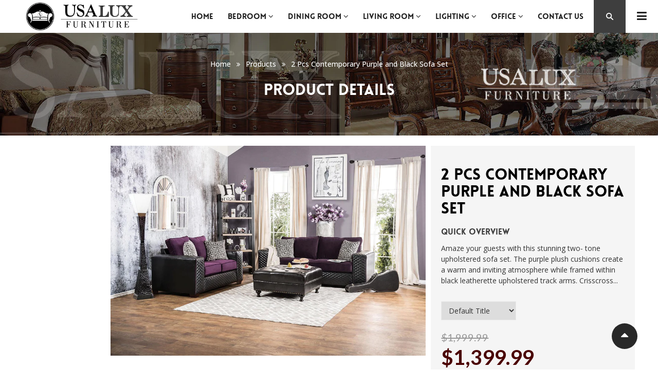

--- FILE ---
content_type: text/html; charset=utf-8
request_url: https://www.usluxfurniture.com/products/2-pcs-contemporary-purple-and-black-sofa-set-_p_4
body_size: 23279
content:
<!doctype html>
<!--[if lt IE 7]><html class="no-js ie6 oldie" lang="en"><![endif]-->
<!--[if IE 7]><html class="no-js ie7 oldie" lang="en"><![endif]-->
<!--[if IE 8]><html class="no-js ie8 oldie" lang="en"><![endif]-->
<!--[if gt IE 8]><!--><html class="no-js" lang="en"><!--<![endif]-->
<head>
  <meta name="google-site-verification" content="4sCPI0KrVtKMwU8zalkXR08U9C2A_YlwgcmSJuOmoaU" />
  <!-- Global site tag (gtag.js) - Google Analytics -->
<script async src="https://www.googletagmanager.com/gtag/js?id=UA-120600963-1"></script>
<script>
  window.dataLayer = window.dataLayer || [];
  function gtag(){dataLayer.push(arguments);}
  gtag('js', new Date());

  gtag('config', 'UA-120600963-1');
</script>

  
  <link rel="shortcut icon" href="//www.usluxfurniture.com/cdn/shop/t/2/assets/favicon.png?v=104809480461058835351522348255" type="image/png" />
  
  <meta charset="utf-8" />
  <!--[if IE]><meta http-equiv='X-UA-Compatible' content='IE=edge,chrome=1' /><![endif]-->
  <title>
    2 Pcs Contemporary Purple and Black Sofa Set &ndash; USALUXFurniture.com
  </title>
  
  <meta name="description" content="Amaze your guests with this stunning two- tone upholstered sofa set. The purple plush cushions create a warm and inviting atmosphere while framed within black leatherette upholstered track arms. Crisscross detailing adds texture and dimensions and blends with the maze. Sofa: 89&quot; L x 37&quot; W x 31&quot; H, Love Seat: 67&quot; L x 37" />
  
  <meta name="viewport" content="width=device-width, initial-scale=1.0" />
  <link rel="canonical" href="https://www.usluxfurniture.com/products/2-pcs-contemporary-purple-and-black-sofa-set-_p_4" /> 

  


  <meta property="og:type" content="product" />
  <meta property="og:title" content="2 Pcs Contemporary Purple and Black Sofa Set" />
  
  <meta property="og:image" content="http://www.usluxfurniture.com/cdn/shop/products/UMFSM6304_grande.jpg?v=1573902050" />
  <meta property="og:image:secure_url" content="https://www.usluxfurniture.com/cdn/shop/products/UMFSM6304_grande.jpg?v=1573902050" />
  
  <meta property="og:price:amount" content="1,399.99" />
  <meta property="og:price:currency" content="USD" />



<meta property="og:description" content="Amaze your guests with this stunning two- tone upholstered sofa set. The purple plush cushions create a warm and inviting atmosphere while framed within black leatherette upholstered track arms. Crisscross detailing adds texture and dimensions and blends with the maze. Sofa: 89&quot; L x 37&quot; W x 31&quot; H, Love Seat: 67&quot; L x 37" />

<meta property="og:url" content="https://www.usluxfurniture.com/products/2-pcs-contemporary-purple-and-black-sofa-set-_p_4" />
<meta property="og:site_name" content="USALUXFurniture.com" />

  



  <meta name="twitter:site" content="@">


  <meta name="twitter:card" content="product">
  <meta name="twitter:title" content="2 Pcs Contemporary Purple and Black Sofa Set">
  <meta name="twitter:description" content="Amaze your guests with this stunning two- tone upholstered sofa set. The purple plush cushions create a warm and inviting atmosphere while framed within black leatherette upholstered track arms. Crisscross detailing adds texture and dimensions and blends with the maze. Sofa: 89&quot; L x 37&quot; W x 31&quot; H, Love Seat: 67&quot; L x 37&quot; W x 31&quot; H, ottoman: 38&quot; L x 38&quot; W x 19&quot; H. Ottoman Sold Separately">
  <meta name="twitter:image" content="https://www.usluxfurniture.com/cdn/shop/products/UMFSM6304_medium.jpg?v=1573902050">
  <meta name="twitter:image:width" content="240">
  <meta name="twitter:image:height" content="240">
  <meta name="twitter:label1" content="Price">
  <meta name="twitter:data1" content="$1,399.99 USD">
  
  <meta name="twitter:label2" content="Brand">
  <meta name="twitter:data2" content="Furniture of America">
  


  
  <link rel="stylesheet" type="text/css" href="//fonts.googleapis.com/css?family=Open+Sans:300,400,500,700">
  
   
   
  
  <link rel="stylesheet" type="text/css" href="//fonts.googleapis.com/css?family=Lato:300,400,600,700">
  
  
  
  <link href="//maxcdn.bootstrapcdn.com/bootstrap/3.3.4/css/bootstrap.min.css" rel="stylesheet" type="text/css" media="all" />
  <link href="//maxcdn.bootstrapcdn.com/font-awesome/4.4.0/css/font-awesome.min.css" rel="stylesheet" type="text/css" media="all" />
  
  <link href="//www.usluxfurniture.com/cdn/shop/t/2/assets/social-buttons.scss.css?v=26660707191747667541752601504" rel="stylesheet" type="text/css" media="all" />
  <link href="//www.usluxfurniture.com/cdn/shop/t/2/assets/jquery.bxslider.css?v=44381954700580748601522273649" rel="stylesheet" type="text/css" media="all" />
  
  <link href="//www.usluxfurniture.com/cdn/shop/t/2/assets/animate.min.css?v=48096822382076571411523647774" rel="stylesheet" type="text/css" media="all" />
  <link href="//www.usluxfurniture.com/cdn/shop/t/2/assets/owl.carousel.css?v=113055911367273505401523647834" rel="stylesheet" type="text/css" media="all" />  
  <link href="//www.usluxfurniture.com/cdn/shop/t/2/assets/swatch.css?v=183197470260092143721522273670" rel="stylesheet" type="text/css" media="all" />
  <link href="//www.usluxfurniture.com/cdn/shop/t/2/assets/peacock.global.css?v=49966388101044222591752601504" rel="stylesheet" type="text/css" media="all" /> 
  <link href="//www.usluxfurniture.com/cdn/shop/t/2/assets/peacock.styles.css?v=11719051242445243791752601514" rel="stylesheet" type="text/css" media="all" /> 
  <link href="//www.usluxfurniture.com/cdn/shop/t/2/assets/peacock.responsive.css?v=183949446390004798761522295435" rel="stylesheet" type="text/css" media="all" />  
  <link id="style-switcher-color" rel="stylesheet" type="text/css" href="#forfel" media="all" />
  
  <script src="//www.usluxfurniture.com/cdn/shop/t/2/assets/html5shiv.js?v=107268875627107148941522273646" type="text/javascript"></script> 
  <script src="//ajax.googleapis.com/ajax/libs/jquery/1.9.1/jquery.min.js" type="text/javascript"></script>
  <script src="//www.usluxfurniture.com/cdn/shop/t/2/assets/jquery-ui-1.9.2.custom.min.js?v=155307358668492256221522273649" type="text/javascript"></script>
  <script src="//www.usluxfurniture.com/cdn/shopifycloud/storefront/assets/themes_support/option_selection-b017cd28.js" type="text/javascript"></script>
  <script src="//www.usluxfurniture.com/cdn/shopifycloud/storefront/assets/themes_support/api.jquery-7ab1a3a4.js" type="text/javascript"></script>
  
  <script src="//www.usluxfurniture.com/cdn/shop/t/2/assets/scripts.js?v=78744704877782348331523647731" type="text/javascript"></script>
  <script src="//www.usluxfurniture.com/cdn/shop/t/2/assets/social-buttons.js?v=11321258142971877191522273670" type="text/javascript"></script>
  
  
  <script src="//www.usluxfurniture.com/cdn/shop/t/2/assets/jquery.zoom.js?v=7098547149633335911522273651" type="text/javascript"></script>
  
  <script src="//www.usluxfurniture.com/cdn/shop/t/2/assets/jquery.tweet.min.js?v=42167546628440177581522273650" type="text/javascript"></script>
  <script src="//www.usluxfurniture.com/cdn/shop/t/2/assets/jquery.fancybox.js?v=41031478351573441371522273650" type="text/javascript"></script>
  <script src="//maxcdn.bootstrapcdn.com/bootstrap/3.3.4/js/bootstrap.min.js" type="text/javascript"></script>
  <script src="//www.usluxfurniture.com/cdn/shop/t/2/assets/imagesloaded.pkgd.min.js?v=58209854333173575541522273648" type="text/javascript"></script>
  <script src="//www.usluxfurniture.com/cdn/shop/t/2/assets/instafeed.min.js?v=109694167883035091191522273648" type="text/javascript"></script>
  
  <script src="//www.usluxfurniture.com/cdn/shop/t/2/assets/modernizr.js?v=98655220835448841881522273655" type="text/javascript"></script>
  <script src="//www.usluxfurniture.com/cdn/shop/t/2/assets/classie.js?v=25538760349974051281522273644" type="text/javascript"></script>
  <script src="//www.usluxfurniture.com/cdn/shop/t/2/assets/jquery.smooth-scroll.min.js?v=43313576185879874181522273650" type="text/javascript"></script>
  <script src="//www.usluxfurniture.com/cdn/shop/t/2/assets/jquery.appear.min.js?v=80020087443626025341522273649" type="text/javascript"></script>
  <script src="//www.usluxfurniture.com/cdn/shop/t/2/assets/jquery.bxslider.min.js?v=7474809772842144241522273649" type="text/javascript"></script>
  <script src="//www.usluxfurniture.com/cdn/shop/t/2/assets/owl.carousel.min.js?v=183137521642683989101523648738" type="text/javascript"></script>
  <script src="//www.usluxfurniture.com/cdn/shop/t/2/assets/jquery.jgrowl.min.js?v=12044510516312270421522273650" type="text/javascript"></script>
  <script src="//www.usluxfurniture.com/cdn/shop/t/2/assets/jquery.currencies.min.js?v=148731906405125217661522273649" type="text/javascript"></script>
  <script type="text/javascript">
  	var index = 0, velit_first = ""; 
    
  </script>
  <script>window.performance && window.performance.mark && window.performance.mark('shopify.content_for_header.start');</script><meta id="shopify-digital-wallet" name="shopify-digital-wallet" content="/1401356324/digital_wallets/dialog">
<meta name="shopify-checkout-api-token" content="6b6d9c8321a7909c27acd507f5831a79">
<meta id="in-context-paypal-metadata" data-shop-id="1401356324" data-venmo-supported="false" data-environment="production" data-locale="en_US" data-paypal-v4="true" data-currency="USD">
<link rel="alternate" type="application/json+oembed" href="https://www.usluxfurniture.com/products/2-pcs-contemporary-purple-and-black-sofa-set-_p_4.oembed">
<script async="async" src="/checkouts/internal/preloads.js?locale=en-US"></script>
<script id="shopify-features" type="application/json">{"accessToken":"6b6d9c8321a7909c27acd507f5831a79","betas":["rich-media-storefront-analytics"],"domain":"www.usluxfurniture.com","predictiveSearch":true,"shopId":1401356324,"locale":"en"}</script>
<script>var Shopify = Shopify || {};
Shopify.shop = "rapidsofa-com.myshopify.com";
Shopify.locale = "en";
Shopify.currency = {"active":"USD","rate":"1.0"};
Shopify.country = "US";
Shopify.theme = {"name":"peacock-watches-r27","id":11926962212,"schema_name":null,"schema_version":null,"theme_store_id":null,"role":"main"};
Shopify.theme.handle = "null";
Shopify.theme.style = {"id":null,"handle":null};
Shopify.cdnHost = "www.usluxfurniture.com/cdn";
Shopify.routes = Shopify.routes || {};
Shopify.routes.root = "/";</script>
<script type="module">!function(o){(o.Shopify=o.Shopify||{}).modules=!0}(window);</script>
<script>!function(o){function n(){var o=[];function n(){o.push(Array.prototype.slice.apply(arguments))}return n.q=o,n}var t=o.Shopify=o.Shopify||{};t.loadFeatures=n(),t.autoloadFeatures=n()}(window);</script>
<script id="shop-js-analytics" type="application/json">{"pageType":"product"}</script>
<script defer="defer" async type="module" src="//www.usluxfurniture.com/cdn/shopifycloud/shop-js/modules/v2/client.init-shop-cart-sync_BdyHc3Nr.en.esm.js"></script>
<script defer="defer" async type="module" src="//www.usluxfurniture.com/cdn/shopifycloud/shop-js/modules/v2/chunk.common_Daul8nwZ.esm.js"></script>
<script type="module">
  await import("//www.usluxfurniture.com/cdn/shopifycloud/shop-js/modules/v2/client.init-shop-cart-sync_BdyHc3Nr.en.esm.js");
await import("//www.usluxfurniture.com/cdn/shopifycloud/shop-js/modules/v2/chunk.common_Daul8nwZ.esm.js");

  window.Shopify.SignInWithShop?.initShopCartSync?.({"fedCMEnabled":true,"windoidEnabled":true});

</script>
<script id="__st">var __st={"a":1401356324,"offset":-18000,"reqid":"ea1bb244-adc3-4d9c-98a9-3645c63e9f1c-1768950351","pageurl":"www.usluxfurniture.com\/products\/2-pcs-contemporary-purple-and-black-sofa-set-_p_4","u":"b08535dcd4e0","p":"product","rtyp":"product","rid":921455984676};</script>
<script>window.ShopifyPaypalV4VisibilityTracking = true;</script>
<script id="captcha-bootstrap">!function(){'use strict';const t='contact',e='account',n='new_comment',o=[[t,t],['blogs',n],['comments',n],[t,'customer']],c=[[e,'customer_login'],[e,'guest_login'],[e,'recover_customer_password'],[e,'create_customer']],r=t=>t.map((([t,e])=>`form[action*='/${t}']:not([data-nocaptcha='true']) input[name='form_type'][value='${e}']`)).join(','),a=t=>()=>t?[...document.querySelectorAll(t)].map((t=>t.form)):[];function s(){const t=[...o],e=r(t);return a(e)}const i='password',u='form_key',d=['recaptcha-v3-token','g-recaptcha-response','h-captcha-response',i],f=()=>{try{return window.sessionStorage}catch{return}},m='__shopify_v',_=t=>t.elements[u];function p(t,e,n=!1){try{const o=window.sessionStorage,c=JSON.parse(o.getItem(e)),{data:r}=function(t){const{data:e,action:n}=t;return t[m]||n?{data:e,action:n}:{data:t,action:n}}(c);for(const[e,n]of Object.entries(r))t.elements[e]&&(t.elements[e].value=n);n&&o.removeItem(e)}catch(o){console.error('form repopulation failed',{error:o})}}const l='form_type',E='cptcha';function T(t){t.dataset[E]=!0}const w=window,h=w.document,L='Shopify',v='ce_forms',y='captcha';let A=!1;((t,e)=>{const n=(g='f06e6c50-85a8-45c8-87d0-21a2b65856fe',I='https://cdn.shopify.com/shopifycloud/storefront-forms-hcaptcha/ce_storefront_forms_captcha_hcaptcha.v1.5.2.iife.js',D={infoText:'Protected by hCaptcha',privacyText:'Privacy',termsText:'Terms'},(t,e,n)=>{const o=w[L][v],c=o.bindForm;if(c)return c(t,g,e,D).then(n);var r;o.q.push([[t,g,e,D],n]),r=I,A||(h.body.append(Object.assign(h.createElement('script'),{id:'captcha-provider',async:!0,src:r})),A=!0)});var g,I,D;w[L]=w[L]||{},w[L][v]=w[L][v]||{},w[L][v].q=[],w[L][y]=w[L][y]||{},w[L][y].protect=function(t,e){n(t,void 0,e),T(t)},Object.freeze(w[L][y]),function(t,e,n,w,h,L){const[v,y,A,g]=function(t,e,n){const i=e?o:[],u=t?c:[],d=[...i,...u],f=r(d),m=r(i),_=r(d.filter((([t,e])=>n.includes(e))));return[a(f),a(m),a(_),s()]}(w,h,L),I=t=>{const e=t.target;return e instanceof HTMLFormElement?e:e&&e.form},D=t=>v().includes(t);t.addEventListener('submit',(t=>{const e=I(t);if(!e)return;const n=D(e)&&!e.dataset.hcaptchaBound&&!e.dataset.recaptchaBound,o=_(e),c=g().includes(e)&&(!o||!o.value);(n||c)&&t.preventDefault(),c&&!n&&(function(t){try{if(!f())return;!function(t){const e=f();if(!e)return;const n=_(t);if(!n)return;const o=n.value;o&&e.removeItem(o)}(t);const e=Array.from(Array(32),(()=>Math.random().toString(36)[2])).join('');!function(t,e){_(t)||t.append(Object.assign(document.createElement('input'),{type:'hidden',name:u})),t.elements[u].value=e}(t,e),function(t,e){const n=f();if(!n)return;const o=[...t.querySelectorAll(`input[type='${i}']`)].map((({name:t})=>t)),c=[...d,...o],r={};for(const[a,s]of new FormData(t).entries())c.includes(a)||(r[a]=s);n.setItem(e,JSON.stringify({[m]:1,action:t.action,data:r}))}(t,e)}catch(e){console.error('failed to persist form',e)}}(e),e.submit())}));const S=(t,e)=>{t&&!t.dataset[E]&&(n(t,e.some((e=>e===t))),T(t))};for(const o of['focusin','change'])t.addEventListener(o,(t=>{const e=I(t);D(e)&&S(e,y())}));const B=e.get('form_key'),M=e.get(l),P=B&&M;t.addEventListener('DOMContentLoaded',(()=>{const t=y();if(P)for(const e of t)e.elements[l].value===M&&p(e,B);[...new Set([...A(),...v().filter((t=>'true'===t.dataset.shopifyCaptcha))])].forEach((e=>S(e,t)))}))}(h,new URLSearchParams(w.location.search),n,t,e,['guest_login'])})(!0,!0)}();</script>
<script integrity="sha256-4kQ18oKyAcykRKYeNunJcIwy7WH5gtpwJnB7kiuLZ1E=" data-source-attribution="shopify.loadfeatures" defer="defer" src="//www.usluxfurniture.com/cdn/shopifycloud/storefront/assets/storefront/load_feature-a0a9edcb.js" crossorigin="anonymous"></script>
<script data-source-attribution="shopify.dynamic_checkout.dynamic.init">var Shopify=Shopify||{};Shopify.PaymentButton=Shopify.PaymentButton||{isStorefrontPortableWallets:!0,init:function(){window.Shopify.PaymentButton.init=function(){};var t=document.createElement("script");t.src="https://www.usluxfurniture.com/cdn/shopifycloud/portable-wallets/latest/portable-wallets.en.js",t.type="module",document.head.appendChild(t)}};
</script>
<script data-source-attribution="shopify.dynamic_checkout.buyer_consent">
  function portableWalletsHideBuyerConsent(e){var t=document.getElementById("shopify-buyer-consent"),n=document.getElementById("shopify-subscription-policy-button");t&&n&&(t.classList.add("hidden"),t.setAttribute("aria-hidden","true"),n.removeEventListener("click",e))}function portableWalletsShowBuyerConsent(e){var t=document.getElementById("shopify-buyer-consent"),n=document.getElementById("shopify-subscription-policy-button");t&&n&&(t.classList.remove("hidden"),t.removeAttribute("aria-hidden"),n.addEventListener("click",e))}window.Shopify?.PaymentButton&&(window.Shopify.PaymentButton.hideBuyerConsent=portableWalletsHideBuyerConsent,window.Shopify.PaymentButton.showBuyerConsent=portableWalletsShowBuyerConsent);
</script>
<script data-source-attribution="shopify.dynamic_checkout.cart.bootstrap">document.addEventListener("DOMContentLoaded",(function(){function t(){return document.querySelector("shopify-accelerated-checkout-cart, shopify-accelerated-checkout")}if(t())Shopify.PaymentButton.init();else{new MutationObserver((function(e,n){t()&&(Shopify.PaymentButton.init(),n.disconnect())})).observe(document.body,{childList:!0,subtree:!0})}}));
</script>
<link id="shopify-accelerated-checkout-styles" rel="stylesheet" media="screen" href="https://www.usluxfurniture.com/cdn/shopifycloud/portable-wallets/latest/accelerated-checkout.css" crossorigin="anonymous">
<style id="shopify-accelerated-checkout-cart">
        #shopify-buyer-consent {
  margin-top: 1em;
  display: inline-block;
  width: 100%;
}

#shopify-buyer-consent.hidden {
  display: none;
}

#shopify-subscription-policy-button {
  background: none;
  border: none;
  padding: 0;
  text-decoration: underline;
  font-size: inherit;
  cursor: pointer;
}

#shopify-subscription-policy-button::before {
  box-shadow: none;
}

      </style>

<script>window.performance && window.performance.mark && window.performance.mark('shopify.content_for_header.end');</script>

<link href="https://monorail-edge.shopifysvc.com" rel="dns-prefetch">
<script>(function(){if ("sendBeacon" in navigator && "performance" in window) {try {var session_token_from_headers = performance.getEntriesByType('navigation')[0].serverTiming.find(x => x.name == '_s').description;} catch {var session_token_from_headers = undefined;}var session_cookie_matches = document.cookie.match(/_shopify_s=([^;]*)/);var session_token_from_cookie = session_cookie_matches && session_cookie_matches.length === 2 ? session_cookie_matches[1] : "";var session_token = session_token_from_headers || session_token_from_cookie || "";function handle_abandonment_event(e) {var entries = performance.getEntries().filter(function(entry) {return /monorail-edge.shopifysvc.com/.test(entry.name);});if (!window.abandonment_tracked && entries.length === 0) {window.abandonment_tracked = true;var currentMs = Date.now();var navigation_start = performance.timing.navigationStart;var payload = {shop_id: 1401356324,url: window.location.href,navigation_start,duration: currentMs - navigation_start,session_token,page_type: "product"};window.navigator.sendBeacon("https://monorail-edge.shopifysvc.com/v1/produce", JSON.stringify({schema_id: "online_store_buyer_site_abandonment/1.1",payload: payload,metadata: {event_created_at_ms: currentMs,event_sent_at_ms: currentMs}}));}}window.addEventListener('pagehide', handle_abandonment_event);}}());</script>
<script id="web-pixels-manager-setup">(function e(e,d,r,n,o){if(void 0===o&&(o={}),!Boolean(null===(a=null===(i=window.Shopify)||void 0===i?void 0:i.analytics)||void 0===a?void 0:a.replayQueue)){var i,a;window.Shopify=window.Shopify||{};var t=window.Shopify;t.analytics=t.analytics||{};var s=t.analytics;s.replayQueue=[],s.publish=function(e,d,r){return s.replayQueue.push([e,d,r]),!0};try{self.performance.mark("wpm:start")}catch(e){}var l=function(){var e={modern:/Edge?\/(1{2}[4-9]|1[2-9]\d|[2-9]\d{2}|\d{4,})\.\d+(\.\d+|)|Firefox\/(1{2}[4-9]|1[2-9]\d|[2-9]\d{2}|\d{4,})\.\d+(\.\d+|)|Chrom(ium|e)\/(9{2}|\d{3,})\.\d+(\.\d+|)|(Maci|X1{2}).+ Version\/(15\.\d+|(1[6-9]|[2-9]\d|\d{3,})\.\d+)([,.]\d+|)( \(\w+\)|)( Mobile\/\w+|) Safari\/|Chrome.+OPR\/(9{2}|\d{3,})\.\d+\.\d+|(CPU[ +]OS|iPhone[ +]OS|CPU[ +]iPhone|CPU IPhone OS|CPU iPad OS)[ +]+(15[._]\d+|(1[6-9]|[2-9]\d|\d{3,})[._]\d+)([._]\d+|)|Android:?[ /-](13[3-9]|1[4-9]\d|[2-9]\d{2}|\d{4,})(\.\d+|)(\.\d+|)|Android.+Firefox\/(13[5-9]|1[4-9]\d|[2-9]\d{2}|\d{4,})\.\d+(\.\d+|)|Android.+Chrom(ium|e)\/(13[3-9]|1[4-9]\d|[2-9]\d{2}|\d{4,})\.\d+(\.\d+|)|SamsungBrowser\/([2-9]\d|\d{3,})\.\d+/,legacy:/Edge?\/(1[6-9]|[2-9]\d|\d{3,})\.\d+(\.\d+|)|Firefox\/(5[4-9]|[6-9]\d|\d{3,})\.\d+(\.\d+|)|Chrom(ium|e)\/(5[1-9]|[6-9]\d|\d{3,})\.\d+(\.\d+|)([\d.]+$|.*Safari\/(?![\d.]+ Edge\/[\d.]+$))|(Maci|X1{2}).+ Version\/(10\.\d+|(1[1-9]|[2-9]\d|\d{3,})\.\d+)([,.]\d+|)( \(\w+\)|)( Mobile\/\w+|) Safari\/|Chrome.+OPR\/(3[89]|[4-9]\d|\d{3,})\.\d+\.\d+|(CPU[ +]OS|iPhone[ +]OS|CPU[ +]iPhone|CPU IPhone OS|CPU iPad OS)[ +]+(10[._]\d+|(1[1-9]|[2-9]\d|\d{3,})[._]\d+)([._]\d+|)|Android:?[ /-](13[3-9]|1[4-9]\d|[2-9]\d{2}|\d{4,})(\.\d+|)(\.\d+|)|Mobile Safari.+OPR\/([89]\d|\d{3,})\.\d+\.\d+|Android.+Firefox\/(13[5-9]|1[4-9]\d|[2-9]\d{2}|\d{4,})\.\d+(\.\d+|)|Android.+Chrom(ium|e)\/(13[3-9]|1[4-9]\d|[2-9]\d{2}|\d{4,})\.\d+(\.\d+|)|Android.+(UC? ?Browser|UCWEB|U3)[ /]?(15\.([5-9]|\d{2,})|(1[6-9]|[2-9]\d|\d{3,})\.\d+)\.\d+|SamsungBrowser\/(5\.\d+|([6-9]|\d{2,})\.\d+)|Android.+MQ{2}Browser\/(14(\.(9|\d{2,})|)|(1[5-9]|[2-9]\d|\d{3,})(\.\d+|))(\.\d+|)|K[Aa][Ii]OS\/(3\.\d+|([4-9]|\d{2,})\.\d+)(\.\d+|)/},d=e.modern,r=e.legacy,n=navigator.userAgent;return n.match(d)?"modern":n.match(r)?"legacy":"unknown"}(),u="modern"===l?"modern":"legacy",c=(null!=n?n:{modern:"",legacy:""})[u],f=function(e){return[e.baseUrl,"/wpm","/b",e.hashVersion,"modern"===e.buildTarget?"m":"l",".js"].join("")}({baseUrl:d,hashVersion:r,buildTarget:u}),m=function(e){var d=e.version,r=e.bundleTarget,n=e.surface,o=e.pageUrl,i=e.monorailEndpoint;return{emit:function(e){var a=e.status,t=e.errorMsg,s=(new Date).getTime(),l=JSON.stringify({metadata:{event_sent_at_ms:s},events:[{schema_id:"web_pixels_manager_load/3.1",payload:{version:d,bundle_target:r,page_url:o,status:a,surface:n,error_msg:t},metadata:{event_created_at_ms:s}}]});if(!i)return console&&console.warn&&console.warn("[Web Pixels Manager] No Monorail endpoint provided, skipping logging."),!1;try{return self.navigator.sendBeacon.bind(self.navigator)(i,l)}catch(e){}var u=new XMLHttpRequest;try{return u.open("POST",i,!0),u.setRequestHeader("Content-Type","text/plain"),u.send(l),!0}catch(e){return console&&console.warn&&console.warn("[Web Pixels Manager] Got an unhandled error while logging to Monorail."),!1}}}}({version:r,bundleTarget:l,surface:e.surface,pageUrl:self.location.href,monorailEndpoint:e.monorailEndpoint});try{o.browserTarget=l,function(e){var d=e.src,r=e.async,n=void 0===r||r,o=e.onload,i=e.onerror,a=e.sri,t=e.scriptDataAttributes,s=void 0===t?{}:t,l=document.createElement("script"),u=document.querySelector("head"),c=document.querySelector("body");if(l.async=n,l.src=d,a&&(l.integrity=a,l.crossOrigin="anonymous"),s)for(var f in s)if(Object.prototype.hasOwnProperty.call(s,f))try{l.dataset[f]=s[f]}catch(e){}if(o&&l.addEventListener("load",o),i&&l.addEventListener("error",i),u)u.appendChild(l);else{if(!c)throw new Error("Did not find a head or body element to append the script");c.appendChild(l)}}({src:f,async:!0,onload:function(){if(!function(){var e,d;return Boolean(null===(d=null===(e=window.Shopify)||void 0===e?void 0:e.analytics)||void 0===d?void 0:d.initialized)}()){var d=window.webPixelsManager.init(e)||void 0;if(d){var r=window.Shopify.analytics;r.replayQueue.forEach((function(e){var r=e[0],n=e[1],o=e[2];d.publishCustomEvent(r,n,o)})),r.replayQueue=[],r.publish=d.publishCustomEvent,r.visitor=d.visitor,r.initialized=!0}}},onerror:function(){return m.emit({status:"failed",errorMsg:"".concat(f," has failed to load")})},sri:function(e){var d=/^sha384-[A-Za-z0-9+/=]+$/;return"string"==typeof e&&d.test(e)}(c)?c:"",scriptDataAttributes:o}),m.emit({status:"loading"})}catch(e){m.emit({status:"failed",errorMsg:(null==e?void 0:e.message)||"Unknown error"})}}})({shopId: 1401356324,storefrontBaseUrl: "https://www.usluxfurniture.com",extensionsBaseUrl: "https://extensions.shopifycdn.com/cdn/shopifycloud/web-pixels-manager",monorailEndpoint: "https://monorail-edge.shopifysvc.com/unstable/produce_batch",surface: "storefront-renderer",enabledBetaFlags: ["2dca8a86"],webPixelsConfigList: [{"id":"shopify-app-pixel","configuration":"{}","eventPayloadVersion":"v1","runtimeContext":"STRICT","scriptVersion":"0450","apiClientId":"shopify-pixel","type":"APP","privacyPurposes":["ANALYTICS","MARKETING"]},{"id":"shopify-custom-pixel","eventPayloadVersion":"v1","runtimeContext":"LAX","scriptVersion":"0450","apiClientId":"shopify-pixel","type":"CUSTOM","privacyPurposes":["ANALYTICS","MARKETING"]}],isMerchantRequest: false,initData: {"shop":{"name":"USALUXFurniture.com","paymentSettings":{"currencyCode":"USD"},"myshopifyDomain":"rapidsofa-com.myshopify.com","countryCode":"US","storefrontUrl":"https:\/\/www.usluxfurniture.com"},"customer":null,"cart":null,"checkout":null,"productVariants":[{"price":{"amount":1399.99,"currencyCode":"USD"},"product":{"title":"2 Pcs Contemporary Purple and Black Sofa Set","vendor":"Furniture of America","id":"921455984676","untranslatedTitle":"2 Pcs Contemporary Purple and Black Sofa Set","url":"\/products\/2-pcs-contemporary-purple-and-black-sofa-set-_p_4","type":"Living Room"},"id":"9276805414948","image":{"src":"\/\/www.usluxfurniture.com\/cdn\/shop\/products\/UMFSM6304.jpg?v=1573902050"},"sku":"UMFSM6304","title":"Default Title","untranslatedTitle":"Default Title"}],"purchasingCompany":null},},"https://www.usluxfurniture.com/cdn","fcfee988w5aeb613cpc8e4bc33m6693e112",{"modern":"","legacy":""},{"shopId":"1401356324","storefrontBaseUrl":"https:\/\/www.usluxfurniture.com","extensionBaseUrl":"https:\/\/extensions.shopifycdn.com\/cdn\/shopifycloud\/web-pixels-manager","surface":"storefront-renderer","enabledBetaFlags":"[\"2dca8a86\"]","isMerchantRequest":"false","hashVersion":"fcfee988w5aeb613cpc8e4bc33m6693e112","publish":"custom","events":"[[\"page_viewed\",{}],[\"product_viewed\",{\"productVariant\":{\"price\":{\"amount\":1399.99,\"currencyCode\":\"USD\"},\"product\":{\"title\":\"2 Pcs Contemporary Purple and Black Sofa Set\",\"vendor\":\"Furniture of America\",\"id\":\"921455984676\",\"untranslatedTitle\":\"2 Pcs Contemporary Purple and Black Sofa Set\",\"url\":\"\/products\/2-pcs-contemporary-purple-and-black-sofa-set-_p_4\",\"type\":\"Living Room\"},\"id\":\"9276805414948\",\"image\":{\"src\":\"\/\/www.usluxfurniture.com\/cdn\/shop\/products\/UMFSM6304.jpg?v=1573902050\"},\"sku\":\"UMFSM6304\",\"title\":\"Default Title\",\"untranslatedTitle\":\"Default Title\"}}]]"});</script><script>
  window.ShopifyAnalytics = window.ShopifyAnalytics || {};
  window.ShopifyAnalytics.meta = window.ShopifyAnalytics.meta || {};
  window.ShopifyAnalytics.meta.currency = 'USD';
  var meta = {"product":{"id":921455984676,"gid":"gid:\/\/shopify\/Product\/921455984676","vendor":"Furniture of America","type":"Living Room","handle":"2-pcs-contemporary-purple-and-black-sofa-set-_p_4","variants":[{"id":9276805414948,"price":139999,"name":"2 Pcs Contemporary Purple and Black Sofa Set","public_title":null,"sku":"UMFSM6304"}],"remote":false},"page":{"pageType":"product","resourceType":"product","resourceId":921455984676,"requestId":"ea1bb244-adc3-4d9c-98a9-3645c63e9f1c-1768950351"}};
  for (var attr in meta) {
    window.ShopifyAnalytics.meta[attr] = meta[attr];
  }
</script>
<script class="analytics">
  (function () {
    var customDocumentWrite = function(content) {
      var jquery = null;

      if (window.jQuery) {
        jquery = window.jQuery;
      } else if (window.Checkout && window.Checkout.$) {
        jquery = window.Checkout.$;
      }

      if (jquery) {
        jquery('body').append(content);
      }
    };

    var hasLoggedConversion = function(token) {
      if (token) {
        return document.cookie.indexOf('loggedConversion=' + token) !== -1;
      }
      return false;
    }

    var setCookieIfConversion = function(token) {
      if (token) {
        var twoMonthsFromNow = new Date(Date.now());
        twoMonthsFromNow.setMonth(twoMonthsFromNow.getMonth() + 2);

        document.cookie = 'loggedConversion=' + token + '; expires=' + twoMonthsFromNow;
      }
    }

    var trekkie = window.ShopifyAnalytics.lib = window.trekkie = window.trekkie || [];
    if (trekkie.integrations) {
      return;
    }
    trekkie.methods = [
      'identify',
      'page',
      'ready',
      'track',
      'trackForm',
      'trackLink'
    ];
    trekkie.factory = function(method) {
      return function() {
        var args = Array.prototype.slice.call(arguments);
        args.unshift(method);
        trekkie.push(args);
        return trekkie;
      };
    };
    for (var i = 0; i < trekkie.methods.length; i++) {
      var key = trekkie.methods[i];
      trekkie[key] = trekkie.factory(key);
    }
    trekkie.load = function(config) {
      trekkie.config = config || {};
      trekkie.config.initialDocumentCookie = document.cookie;
      var first = document.getElementsByTagName('script')[0];
      var script = document.createElement('script');
      script.type = 'text/javascript';
      script.onerror = function(e) {
        var scriptFallback = document.createElement('script');
        scriptFallback.type = 'text/javascript';
        scriptFallback.onerror = function(error) {
                var Monorail = {
      produce: function produce(monorailDomain, schemaId, payload) {
        var currentMs = new Date().getTime();
        var event = {
          schema_id: schemaId,
          payload: payload,
          metadata: {
            event_created_at_ms: currentMs,
            event_sent_at_ms: currentMs
          }
        };
        return Monorail.sendRequest("https://" + monorailDomain + "/v1/produce", JSON.stringify(event));
      },
      sendRequest: function sendRequest(endpointUrl, payload) {
        // Try the sendBeacon API
        if (window && window.navigator && typeof window.navigator.sendBeacon === 'function' && typeof window.Blob === 'function' && !Monorail.isIos12()) {
          var blobData = new window.Blob([payload], {
            type: 'text/plain'
          });

          if (window.navigator.sendBeacon(endpointUrl, blobData)) {
            return true;
          } // sendBeacon was not successful

        } // XHR beacon

        var xhr = new XMLHttpRequest();

        try {
          xhr.open('POST', endpointUrl);
          xhr.setRequestHeader('Content-Type', 'text/plain');
          xhr.send(payload);
        } catch (e) {
          console.log(e);
        }

        return false;
      },
      isIos12: function isIos12() {
        return window.navigator.userAgent.lastIndexOf('iPhone; CPU iPhone OS 12_') !== -1 || window.navigator.userAgent.lastIndexOf('iPad; CPU OS 12_') !== -1;
      }
    };
    Monorail.produce('monorail-edge.shopifysvc.com',
      'trekkie_storefront_load_errors/1.1',
      {shop_id: 1401356324,
      theme_id: 11926962212,
      app_name: "storefront",
      context_url: window.location.href,
      source_url: "//www.usluxfurniture.com/cdn/s/trekkie.storefront.cd680fe47e6c39ca5d5df5f0a32d569bc48c0f27.min.js"});

        };
        scriptFallback.async = true;
        scriptFallback.src = '//www.usluxfurniture.com/cdn/s/trekkie.storefront.cd680fe47e6c39ca5d5df5f0a32d569bc48c0f27.min.js';
        first.parentNode.insertBefore(scriptFallback, first);
      };
      script.async = true;
      script.src = '//www.usluxfurniture.com/cdn/s/trekkie.storefront.cd680fe47e6c39ca5d5df5f0a32d569bc48c0f27.min.js';
      first.parentNode.insertBefore(script, first);
    };
    trekkie.load(
      {"Trekkie":{"appName":"storefront","development":false,"defaultAttributes":{"shopId":1401356324,"isMerchantRequest":null,"themeId":11926962212,"themeCityHash":"98854128135061103","contentLanguage":"en","currency":"USD","eventMetadataId":"8768cb99-a42e-4229-ae9c-72239460482b"},"isServerSideCookieWritingEnabled":true,"monorailRegion":"shop_domain","enabledBetaFlags":["65f19447"]},"Session Attribution":{},"S2S":{"facebookCapiEnabled":false,"source":"trekkie-storefront-renderer","apiClientId":580111}}
    );

    var loaded = false;
    trekkie.ready(function() {
      if (loaded) return;
      loaded = true;

      window.ShopifyAnalytics.lib = window.trekkie;

      var originalDocumentWrite = document.write;
      document.write = customDocumentWrite;
      try { window.ShopifyAnalytics.merchantGoogleAnalytics.call(this); } catch(error) {};
      document.write = originalDocumentWrite;

      window.ShopifyAnalytics.lib.page(null,{"pageType":"product","resourceType":"product","resourceId":921455984676,"requestId":"ea1bb244-adc3-4d9c-98a9-3645c63e9f1c-1768950351","shopifyEmitted":true});

      var match = window.location.pathname.match(/checkouts\/(.+)\/(thank_you|post_purchase)/)
      var token = match? match[1]: undefined;
      if (!hasLoggedConversion(token)) {
        setCookieIfConversion(token);
        window.ShopifyAnalytics.lib.track("Viewed Product",{"currency":"USD","variantId":9276805414948,"productId":921455984676,"productGid":"gid:\/\/shopify\/Product\/921455984676","name":"2 Pcs Contemporary Purple and Black Sofa Set","price":"1399.99","sku":"UMFSM6304","brand":"Furniture of America","variant":null,"category":"Living Room","nonInteraction":true,"remote":false},undefined,undefined,{"shopifyEmitted":true});
      window.ShopifyAnalytics.lib.track("monorail:\/\/trekkie_storefront_viewed_product\/1.1",{"currency":"USD","variantId":9276805414948,"productId":921455984676,"productGid":"gid:\/\/shopify\/Product\/921455984676","name":"2 Pcs Contemporary Purple and Black Sofa Set","price":"1399.99","sku":"UMFSM6304","brand":"Furniture of America","variant":null,"category":"Living Room","nonInteraction":true,"remote":false,"referer":"https:\/\/www.usluxfurniture.com\/products\/2-pcs-contemporary-purple-and-black-sofa-set-_p_4"});
      }
    });


        var eventsListenerScript = document.createElement('script');
        eventsListenerScript.async = true;
        eventsListenerScript.src = "//www.usluxfurniture.com/cdn/shopifycloud/storefront/assets/shop_events_listener-3da45d37.js";
        document.getElementsByTagName('head')[0].appendChild(eventsListenerScript);

})();</script>
<script
  defer
  src="https://www.usluxfurniture.com/cdn/shopifycloud/perf-kit/shopify-perf-kit-3.0.4.min.js"
  data-application="storefront-renderer"
  data-shop-id="1401356324"
  data-render-region="gcp-us-central1"
  data-page-type="product"
  data-theme-instance-id="11926962212"
  data-theme-name=""
  data-theme-version=""
  data-monorail-region="shop_domain"
  data-resource-timing-sampling-rate="10"
  data-shs="true"
  data-shs-beacon="true"
  data-shs-export-with-fetch="true"
  data-shs-logs-sample-rate="1"
  data-shs-beacon-endpoint="https://www.usluxfurniture.com/api/collect"
></script>
</head>

<body class="">  
  
  
  
  
  <div id="loading-div">
    <div id="loader-wrapper">
      <figure>
        <div class="dot white"></div>
        <div class="dot"></div>
        <div class="dot"></div>
        <div class="dot"></div>
        <div class="dot"></div>
      </figure>
    </div>
  </div>
  
  
  
  
  <nav class="mobile-main visible-xs" id="mobile-menu">
    <div id="closeLeftPush"><i class="fa fa-times"></i></div>
    			  <script>
                    var menuLeft = document.getElementById( 'mobile-menu' ),
                        closeLeftPush = document.getElementById( 'closeLeftPush' ),
                        body = document.body,
                        root = document.documentElement;

                    closeLeftPush.onclick = function() {
                        classie.toggle( this, 'active' );
                        classie.toggle( body, 'body-pushed' );
                        classie.toggle( root, 'body-pushed' );
                        classie.toggle( menuLeft, 'nav-pushed-open' );
                    };
                  </script>
    <ul class="nav navbar-nav hoverMenuWrapper">
      
        




<li class="nav-item">
  <a href="/">
    <span>Home</span>
  </a>
</li>


      
        




<li class="nav-item dropdown navigation">
  <a href="javascript:void(0)" class="dropdown-toggle dropdown-link mobile-arrow visible-xs" data-toggle="dropdown" ><i class="fa fa-angle-down hidden-xs"></i></a>
  <a href="/collections/bed-room" class="dropdown-toggle dropdown-link" data-toggle="">
    <span>Bedroom</span>
    <i class="fa fa-angle-down hidden-xs"></i>
    <i class="sub-dropdown1  visible-sm visible-md visible-lg"></i>
    <i class="sub-dropdown visible-sm visible-md visible-lg"></i>
  </a>
  <ul class="dropdown-menu">
    
    

<li class="li-sub-mega">
  <a tabindex="-1" href="/collections/bed">Beds</a>
</li>


    
    

<li class="li-sub-mega">
  <a tabindex="-1" href="/collections/nightstands">Nightstands</a>
</li>


    
    

<li class="li-sub-mega">
  <a tabindex="-1" href="/collections/mirrors">Mirrors</a>
</li>


    
    

<li class="li-sub-mega">
  <a tabindex="-1" href="/collections/dressers">Dressers</a>
</li>


    
    

<li class="li-sub-mega">
  <a tabindex="-1" href="/collections/dressers-mirrors">Dressers & Mirrors</a>
</li>


    
    

<li class="li-sub-mega">
  <a tabindex="-1" href="/collections/chests">Chests</a>
</li>


    
    

<li class="li-sub-mega">
  <a tabindex="-1" href="/collections/vanities">Vanities</a>
</li>


    
    

<li class="li-sub-mega">
  <a tabindex="-1" href="/collections/benches">Benches</a>
</li>


    
    

<li class=" dropdown li-sub-mega">
  <a href="/collections/bedding-1">
    <span>Bedding</span>
    <i class="fa fa-angle-right"></i>
    <i class="sub-dropdown1  visible-sm visible-md visible-lg"></i>
    <i class="sub-dropdown visible-sm visible-md visible-lg"></i>
  </a>
  <ul class="dropdown-menu">
    
    

<li class="li-sub-mega">
  <a tabindex="-1" href="/collections/all">Bed</a>
</li>


    
    

<li class="li-sub-mega">
  <a tabindex="-1" href="/collections/all">Pillows</a>
</li>


    
    

<li class="li-sub-mega">
  <a tabindex="-1" href="/collections/all">Throws</a>
</li>


    
    

<li class="li-sub-mega">
  <a tabindex="-1" href="/collections/all">Window Treatments</a>
</li>


    
  </ul>
</li>


    
    

<li class="li-sub-mega">
  <a tabindex="-1" href="/collections/desks-chairs">Desks & Chairs</a>
</li>


    
  </ul>
</li>


      
        




<li class="nav-item dropdown navigation">
  <a href="javascript:void(0)" class="dropdown-toggle dropdown-link mobile-arrow visible-xs" data-toggle="dropdown" ><i class="fa fa-angle-down hidden-xs"></i></a>
  <a href="/collections/dining-room" class="dropdown-toggle dropdown-link" data-toggle="">
    <span>Dining Room</span>
    <i class="fa fa-angle-down hidden-xs"></i>
    <i class="sub-dropdown1  visible-sm visible-md visible-lg"></i>
    <i class="sub-dropdown visible-sm visible-md visible-lg"></i>
  </a>
  <ul class="dropdown-menu">
    
    

<li class="li-sub-mega">
  <a tabindex="-1" href="/collections/tables">Tables</a>
</li>


    
    

<li class="li-sub-mega">
  <a tabindex="-1" href="/collections/chairs">Chairs</a>
</li>


    
    

<li class="li-sub-mega">
  <a tabindex="-1" href="/collections/buffets">China Buffets & Curios</a>
</li>


    
    

<li class="li-sub-mega">
  <a tabindex="-1" href="/collections/mirrors">Mirrors</a>
</li>


    
    

<li class="li-sub-mega">
  <a tabindex="-1" href="/collections/sideboards">Sideboards</a>
</li>


    
    

<li class="li-sub-mega">
  <a tabindex="-1" href="/collections/sideboards-mirrors">Sideboards & Mirrors</a>
</li>


    
    

<li class="li-sub-mega">
  <a tabindex="-1" href="/collections/bars-barstools">Bars & Barstools</a>
</li>


    
  </ul>
</li>


      
        




<li class="nav-item dropdown navigation">
  <a href="javascript:void(0)" class="dropdown-toggle dropdown-link mobile-arrow visible-xs" data-toggle="dropdown" ><i class="fa fa-angle-down hidden-xs"></i></a>
  <a href="/collections/living-room/Living-Room" class="dropdown-toggle dropdown-link" data-toggle="">
    <span>Living Room</span>
    <i class="fa fa-angle-down hidden-xs"></i>
    <i class="sub-dropdown1  visible-sm visible-md visible-lg"></i>
    <i class="sub-dropdown visible-sm visible-md visible-lg"></i>
  </a>
  <ul class="dropdown-menu">
    
    

<li class="li-sub-mega">
  <a tabindex="-1" href="/collections/sectionals">Sectionals</a>
</li>


    
    

<li class="li-sub-mega">
  <a tabindex="-1" href="/collections/sofas">Sofas</a>
</li>


    
    

<li class="li-sub-mega">
  <a tabindex="-1" href="/collections/loveseats">Loveseats</a>
</li>


    
    

<li class="li-sub-mega">
  <a tabindex="-1" href="/collections/chaises-chairs">Chaises & Chairs</a>
</li>


    
    

<li class="li-sub-mega">
  <a tabindex="-1" href="/collections/benches">Benches & Ottomans</a>
</li>


    
    

<li class="li-sub-mega">
  <a tabindex="-1" href="/collections/entertainment-units">Entertainment Units</a>
</li>


    
    

<li class="li-sub-mega">
  <a tabindex="-1" href="/collections/bars-barstools">Bars & Barstools</a>
</li>


    
    

<li class="li-sub-mega">
  <a tabindex="-1" href="/collections/cocktail-tables">Cocktail Tables</a>
</li>


    
    

<li class="li-sub-mega">
  <a tabindex="-1" href="/collections/end-tables">End Tables</a>
</li>


    
    

<li class="li-sub-mega">
  <a tabindex="-1" href="/collections/console-tables">Accent Tables</a>
</li>


    
    

<li class="li-sub-mega">
  <a tabindex="-1" href="/collections/accent-chairs">Accent Chairs</a>
</li>


    
    

<li class="li-sub-mega">
  <a tabindex="-1" href="/collections/occasional-tables">Occasional Tables</a>
</li>


    
  </ul>
</li>


      
        




<li class="nav-item dropdown navigation">
  <a href="javascript:void(0)" class="dropdown-toggle dropdown-link mobile-arrow visible-xs" data-toggle="dropdown" ><i class="fa fa-angle-down hidden-xs"></i></a>
  <a href="/collections/lighting" class="dropdown-toggle dropdown-link" data-toggle="">
    <span>Lighting</span>
    <i class="fa fa-angle-down hidden-xs"></i>
    <i class="sub-dropdown1  visible-sm visible-md visible-lg"></i>
    <i class="sub-dropdown visible-sm visible-md visible-lg"></i>
  </a>
  <ul class="dropdown-menu">
    
    

<li class="li-sub-mega">
  <a tabindex="-1" href="/collections/chandeliers">Chandeliers</a>
</li>


    
    

<li class="li-sub-mega">
  <a tabindex="-1" href="/collections/table-lamps">Table Lamps</a>
</li>


    
    

<li class="li-sub-mega">
  <a tabindex="-1" href="/collections/floor-lamps">Floor Lamps</a>
</li>


    
  </ul>
</li>


      
        




<li class="nav-item dropdown navigation">
  <a href="javascript:void(0)" class="dropdown-toggle dropdown-link mobile-arrow visible-xs" data-toggle="dropdown" ><i class="fa fa-angle-down hidden-xs"></i></a>
  <a href="/collections/office" class="dropdown-toggle dropdown-link" data-toggle="">
    <span>Office</span>
    <i class="fa fa-angle-down hidden-xs"></i>
    <i class="sub-dropdown1  visible-sm visible-md visible-lg"></i>
    <i class="sub-dropdown visible-sm visible-md visible-lg"></i>
  </a>
  <ul class="dropdown-menu">
    
    

<li class="li-sub-mega">
  <a tabindex="-1" href="/collections/desks-chairs">Desks & Chairs</a>
</li>


    
    

<li class="li-sub-mega">
  <a tabindex="-1" href="/collections/file-cabinets">File Cabinets</a>
</li>


    
    

<li class="li-sub-mega">
  <a tabindex="-1" href="/collections/bookcases">Bookcases</a>
</li>


    
  </ul>
</li>


      
        




<li class="nav-item">
  <a href="/pages/contact-us">
    <span>Contact Us</span>
  </a>
</li>


      
    </ul> 
    
  </nav>
  
  <div id="wrapper-container">
    <header id="top" class="fadeInDownBig clearfix">
      

<section id="header-menu" class="header-menu-wrapper hidden-xs">  
  <div class="logo">
    
      <a href="/"><img class="logo_shop" src="//www.usluxfurniture.com/cdn/shop/t/2/assets/logo.png?v=157297249471149453931522294239" alt="USALUXFurniture.com" /></a>
      
    
  </div>
  <div class="option-li" data-toggle="tooltip">
    <a href="/cart" class="cart dropdown-toggle dropdown-link" data-toggle="dropdown">
      <div class="num-items-in-cart">
        <i class="fa fa-bars"></i>
        <div class="ajax-subtotal" style="display:none;"></div>
      </div>
    </a>              
  </div>   
  
    <div class="search-block">
      <div class="header-search">
        <input type="image" src="//www.usluxfurniture.com/cdn/shop/t/2/assets/icon-search-light.png?v=51811477842571763371522273648" alt="Go" id="go"> 
      </div>             
    </div>
  
  <div class="nav-menu collapse navbar-collapse left-area hidden-xs" id="desktop-menu">
    <nav class="main">
      <ul class="nav navbar-nav hoverMenuWrapper">
        
          




<li class="nav-item">
  <a href="/" class=" a-in">
    <span>Home</span>
  </a>
</li>


        
          




<li class="nav-item dropdown navigation desknav">
  <a href="/collections/bed-room" class="dropdown-toggle dropdown-link a-in" data-toggle="dropdown">
    <span>Bedroom</span>
    <i class="fa fa-angle-down"></i>
    <i class="sub-dropdown1  visible-sm visible-md visible-lg"></i>
    <i class="sub-dropdown visible-sm visible-md visible-lg"></i>
  </a>
  <ul class="dropdown-menu">
    
    

<li class="li-sub-mega">
  <a tabindex="-1" href="/collections/bed">Beds</a>
</li>


    
    

<li class="li-sub-mega">
  <a tabindex="-1" href="/collections/nightstands">Nightstands</a>
</li>


    
    

<li class="li-sub-mega">
  <a tabindex="-1" href="/collections/mirrors">Mirrors</a>
</li>


    
    

<li class="li-sub-mega">
  <a tabindex="-1" href="/collections/dressers">Dressers</a>
</li>


    
    

<li class="li-sub-mega">
  <a tabindex="-1" href="/collections/dressers-mirrors">Dressers & Mirrors</a>
</li>


    
    

<li class="li-sub-mega">
  <a tabindex="-1" href="/collections/chests">Chests</a>
</li>


    
    

<li class="li-sub-mega">
  <a tabindex="-1" href="/collections/vanities">Vanities</a>
</li>


    
    

<li class="li-sub-mega">
  <a tabindex="-1" href="/collections/benches">Benches</a>
</li>


    
    

<li class=" dropdown li-sub-mega">
  <a href="/collections/bedding-1">
    <span>Bedding</span>
    <i class="fa fa-angle-right"></i>
    <i class="sub-dropdown1  visible-sm visible-md visible-lg"></i>
    <i class="sub-dropdown visible-sm visible-md visible-lg"></i>
  </a>
  <ul class="dropdown-menu">
    
    

<li class="li-sub-mega">
  <a tabindex="-1" href="/collections/all">Bed</a>
</li>


    
    

<li class="li-sub-mega">
  <a tabindex="-1" href="/collections/all">Pillows</a>
</li>


    
    

<li class="li-sub-mega">
  <a tabindex="-1" href="/collections/all">Throws</a>
</li>


    
    

<li class="li-sub-mega">
  <a tabindex="-1" href="/collections/all">Window Treatments</a>
</li>


    
  </ul>
</li>


    
    

<li class="li-sub-mega">
  <a tabindex="-1" href="/collections/desks-chairs">Desks & Chairs</a>
</li>


    
  </ul>
</li>
<script>
  $('.desknav').each(function(){
    if( $('.top_header .container').innerWidth() - $('.desknav').offset().left < 300 ){
      $('.desknav .li-sub-mega').addClass('dropdown-left');
    }
  });
</script>


        
          




<li class="nav-item dropdown navigation desknav">
  <a href="/collections/dining-room" class="dropdown-toggle dropdown-link a-in" data-toggle="dropdown">
    <span>Dining Room</span>
    <i class="fa fa-angle-down"></i>
    <i class="sub-dropdown1  visible-sm visible-md visible-lg"></i>
    <i class="sub-dropdown visible-sm visible-md visible-lg"></i>
  </a>
  <ul class="dropdown-menu">
    
    

<li class="li-sub-mega">
  <a tabindex="-1" href="/collections/tables">Tables</a>
</li>


    
    

<li class="li-sub-mega">
  <a tabindex="-1" href="/collections/chairs">Chairs</a>
</li>


    
    

<li class="li-sub-mega">
  <a tabindex="-1" href="/collections/buffets">China Buffets & Curios</a>
</li>


    
    

<li class="li-sub-mega">
  <a tabindex="-1" href="/collections/mirrors">Mirrors</a>
</li>


    
    

<li class="li-sub-mega">
  <a tabindex="-1" href="/collections/sideboards">Sideboards</a>
</li>


    
    

<li class="li-sub-mega">
  <a tabindex="-1" href="/collections/sideboards-mirrors">Sideboards & Mirrors</a>
</li>


    
    

<li class="li-sub-mega">
  <a tabindex="-1" href="/collections/bars-barstools">Bars & Barstools</a>
</li>


    
  </ul>
</li>
<script>
  $('.desknav').each(function(){
    if( $('.top_header .container').innerWidth() - $('.desknav').offset().left < 300 ){
      $('.desknav .li-sub-mega').addClass('dropdown-left');
    }
  });
</script>


        
          




<li class="nav-item dropdown navigation desknav">
  <a href="/collections/living-room/Living-Room" class="dropdown-toggle dropdown-link a-in" data-toggle="dropdown">
    <span>Living Room</span>
    <i class="fa fa-angle-down"></i>
    <i class="sub-dropdown1  visible-sm visible-md visible-lg"></i>
    <i class="sub-dropdown visible-sm visible-md visible-lg"></i>
  </a>
  <ul class="dropdown-menu">
    
    

<li class="li-sub-mega">
  <a tabindex="-1" href="/collections/sectionals">Sectionals</a>
</li>


    
    

<li class="li-sub-mega">
  <a tabindex="-1" href="/collections/sofas">Sofas</a>
</li>


    
    

<li class="li-sub-mega">
  <a tabindex="-1" href="/collections/loveseats">Loveseats</a>
</li>


    
    

<li class="li-sub-mega">
  <a tabindex="-1" href="/collections/chaises-chairs">Chaises & Chairs</a>
</li>


    
    

<li class="li-sub-mega">
  <a tabindex="-1" href="/collections/benches">Benches & Ottomans</a>
</li>


    
    

<li class="li-sub-mega">
  <a tabindex="-1" href="/collections/entertainment-units">Entertainment Units</a>
</li>


    
    

<li class="li-sub-mega">
  <a tabindex="-1" href="/collections/bars-barstools">Bars & Barstools</a>
</li>


    
    

<li class="li-sub-mega">
  <a tabindex="-1" href="/collections/cocktail-tables">Cocktail Tables</a>
</li>


    
    

<li class="li-sub-mega">
  <a tabindex="-1" href="/collections/end-tables">End Tables</a>
</li>


    
    

<li class="li-sub-mega">
  <a tabindex="-1" href="/collections/console-tables">Accent Tables</a>
</li>


    
    

<li class="li-sub-mega">
  <a tabindex="-1" href="/collections/accent-chairs">Accent Chairs</a>
</li>


    
    

<li class="li-sub-mega">
  <a tabindex="-1" href="/collections/occasional-tables">Occasional Tables</a>
</li>


    
  </ul>
</li>
<script>
  $('.desknav').each(function(){
    if( $('.top_header .container').innerWidth() - $('.desknav').offset().left < 300 ){
      $('.desknav .li-sub-mega').addClass('dropdown-left');
    }
  });
</script>


        
          




<li class="nav-item dropdown navigation desknav">
  <a href="/collections/lighting" class="dropdown-toggle dropdown-link a-in" data-toggle="dropdown">
    <span>Lighting</span>
    <i class="fa fa-angle-down"></i>
    <i class="sub-dropdown1  visible-sm visible-md visible-lg"></i>
    <i class="sub-dropdown visible-sm visible-md visible-lg"></i>
  </a>
  <ul class="dropdown-menu">
    
    

<li class="li-sub-mega">
  <a tabindex="-1" href="/collections/chandeliers">Chandeliers</a>
</li>


    
    

<li class="li-sub-mega">
  <a tabindex="-1" href="/collections/table-lamps">Table Lamps</a>
</li>


    
    

<li class="li-sub-mega">
  <a tabindex="-1" href="/collections/floor-lamps">Floor Lamps</a>
</li>


    
  </ul>
</li>
<script>
  $('.desknav').each(function(){
    if( $('.top_header .container').innerWidth() - $('.desknav').offset().left < 300 ){
      $('.desknav .li-sub-mega').addClass('dropdown-left');
    }
  });
</script>


        
          




<li class="nav-item dropdown navigation desknav">
  <a href="/collections/office" class="dropdown-toggle dropdown-link a-in" data-toggle="dropdown">
    <span>Office</span>
    <i class="fa fa-angle-down"></i>
    <i class="sub-dropdown1  visible-sm visible-md visible-lg"></i>
    <i class="sub-dropdown visible-sm visible-md visible-lg"></i>
  </a>
  <ul class="dropdown-menu">
    
    

<li class="li-sub-mega">
  <a tabindex="-1" href="/collections/desks-chairs">Desks & Chairs</a>
</li>


    
    

<li class="li-sub-mega">
  <a tabindex="-1" href="/collections/file-cabinets">File Cabinets</a>
</li>


    
    

<li class="li-sub-mega">
  <a tabindex="-1" href="/collections/bookcases">Bookcases</a>
</li>


    
  </ul>
</li>
<script>
  $('.desknav').each(function(){
    if( $('.top_header .container').innerWidth() - $('.desknav').offset().left < 300 ){
      $('.desknav .li-sub-mega').addClass('dropdown-left');
    }
  });
</script>


        
          




<li class="nav-item">
  <a href="/pages/contact-us" class=" a-in">
    <span>Contact Us</span>
  </a>
</li>


        
      </ul> 
    </nav>
  </div>          
</section>

<section class="fix-sticky-menu">
</section>

<form class="search-form" action="/search"> 
  <div class="search_dropdown">
    <input type="hidden" name="type" value="product" />	
    <input type="text" name="q" class="search_box" placeholder="Search entire store..." value=""  />
    <a id="go_submit" onclick="$('form.search-form').submit()"><i class="fa fa-caret-right"></i></a> 
  </div>
</form>

<section id="mobile-menu-nav" class="mobile-menu-wrapper visible-xs">
  <div class="container">
    <div class="row">
      <nav class="mobile-navi">
            <div class="logo">
              
                <a href="/"><img src="//www.usluxfurniture.com/cdn/shop/t/2/assets/logo.png?v=157297249471149453931522294239" alt="USALUXFurniture.com" /></a>
                
              
            </div>
              <div class="mobile-menu">
                <div class="nav-menu mobile-nav-menu visible-xs">
                  <div id="showLeftPush"><i class="fa fa-bars"></i></div>
                  <script>
                    var menuLeft = document.getElementById( 'mobile-menu' ),
                        showLeftPush = document.getElementById( 'showLeftPush' ),
                        body = document.body,
                        root = document.documentElement;

                    showLeftPush.onclick = function() {
                        classie.toggle( this, 'active' );
                        classie.toggle( body, 'body-pushed' );
                        classie.toggle( root, 'body-pushed' );
                        classie.toggle( menuLeft, 'nav-pushed-open' );
                        if(classie.has( this, 'active' ))
                          $('#showLeftPush').html("<i class='fa fa-bars'></i>");
                        else $('#showLeftPush').html("<i class='fa fa-bars'></i>");
                    };
                  </script>
                </div>
              </div>
              <div class="mobile-currency">
                
                  <div class="currency_group">
                     <div class="currencies-switcher">
                       

<div class="currency btn-group uppercase">
  <a class="currency_wrapper dropdown-toggle" data-toggle="dropdown">
    <i class="sub-dropdown1"></i>
    <i class="sub-dropdown"></i>
    
    <span class="currency_code heading">
    	  <img class="currency-flag" src="//www.usluxfurniture.com/cdn/shop/t/2/assets/usd.gif?v=81394437230198047051522273662" alt="" />
      USD
    </span>
    <i class="fa fa-caret-down"></i>
  </a>
  <ul class="currencies  dropdown-menu text-left">
    
    
    <li class="currency-USD active">
      <a href="javascript:;">
          <img class="currency-flag" src="//www.usluxfurniture.com/cdn/shop/t/2/assets/usd.gif?v=81394437230198047051522273662" alt="" />
        USD</a>
      <input type="hidden" value="USD" />
    </li>
    
    
    
  </ul>
  
  <select class="currencies_src hide" name="currencies">
    
    
    <option value="USD" selected="selected">USD</option>
    
    
    
  </select>
</div>



                     </div>
                  </div>
                
              </div>
              <div class="mobile-login">
                <div class="btn-group">
                  <div class="dropdown-toggle" data-toggle="dropdown">
                    <i class="fa fa-user"></i>
                  </div>
                  <ul class="customer dropdown-menu">
                    
                    <li class="logout">
                      <a href="/account/login">Login</a>
                    </li>
                    <li class="account">
                      <a href="/account/register">Create an account</a>
                    </li>
                    
                  </ul>
                </div>
              </div>
              <div class="mobile-wishlist"><a href="/pages/wish-list"><i class="fa fa-heart"></i></a></div>
              <div class="mobile-cart">
                <a href="/cart" class="cart " title="Shopping Cart">
                  <div class="mobile-num-items-in-cart">
                    <i class="fa fa-shopping-cart"></i>
                    <span class="mobile-icon">
                      <span class="mobile-number">0</span>                
                    </span>
                  </div>
                </a>
              </div>
      </nav>
    </div>
  </div>
</section>


<script>
  function addaffix(scr){
    var slideshow_height = $(window).innerHeight() - 64;
    if($(window).innerWidth() >= 1200){
      if(index == 1){
        if(scr > slideshow_height){
          if(!$('#header-menu').hasClass('affix')){
            $('#header-menu').addClass('affix');
            $('.search-form').addClass('affix');          
          }
        }
        else{
          if($('#header-menu').hasClass('affix')){          
            $('#header-menu').removeClass('affix');
            $('.search-form').removeClass('affix');          
          }
        }
      }
      else{
      	if(scr > 0){
          if(!$('#header-menu').hasClass('affix')){
            $('#header-menu').addClass('affix');
            $('.search-form').addClass('affix');          
          }
        }
        else{
          if($('#header-menu').hasClass('affix')){          
            $('#header-menu').removeClass('affix');
            $('.search-form').removeClass('affix');          
          }
        }
      }
    }
    else {
      $('#header-menu').removeClass('affix');   
      $('.search-form').removeClass('affix');          
    }
  }
  $(window).scroll(function() {
    var scrollTop = $(this).scrollTop();
    addaffix(scrollTop);
  });
  /*$( window ).resize(function() {
    var scrollTop = $(this).scrollTop();
	addaffix(scrollTop);
  });*/
</script>
    
    </header>    
    <div id="content-wrapper-parent" >
      <div id="content-wrapper">   
        <section id="content" class="clearfix">         
          <div id="product" class="2-pcs-contemporary-purple-and-black-sofa-set-_p_4 content clearfix">
    
      <div class="title-breadcrumb">
        <div class="container">
          <div class="row"> 
            <!-- Begin breadcrumb -->
              <div class="breadcrumb clearfix">
                <span itemscope itemtype="http://data-vocabulary.org/Breadcrumb"><a href="https://www.usluxfurniture.com" title="USALUXFurniture.com" itemprop="url"><span itemprop="title">Home</span></a></span> 
                <span class="arrow-space"><i class="fa fa-angle-double-right"></i></span>
                <span itemscope itemtype="http://data-vocabulary.org/Breadcrumb">
                  
                    <a href="/collections/all" title="All Products">Products</a>
                  
                </span>
                <span class="arrow-space"><i class="fa fa-angle-double-right"></i></span>
                <strong>2 Pcs Contemporary Purple and Black Sofa Set</strong>
              </div>
            <div class="collection-listing-title">
          		<h2>Product Details</h2>
        	</div>
          </div>
        </div>
      </div>
    
    <div class="product-detail-content">
      <div class="container">
        <div class="row">
          <div class="row">
            <div class="product-content">
                     
              <div class="col-xs-12 col-sm-12 content-full">
                <div class="col-md-8" id="product-image">

                  <!-- Gallery images -->
                  

                  <div id="featuted-image" class="image featured">
                           
                    
                    
                    <img src="//www.usluxfurniture.com/cdn/shop/products/UMFSM6304_1024x1024.jpg?v=1573902050" alt="2 Pcs Contemporary Purple and Black Sofa Set" />
                    
                    
                  </div>

                  

                </div>

                <div class="col-md-4" id="product-information">   
                <div class="collection-listing-title">
                  <h2 class="collection-title">2 Pcs Contemporary Purple and Black Sofa Set</h2>
                </div>         
                  <div class="rating-star">
                    <span class="shopify-product-reviews-badge" data-id="921455984676"></span>
                  </div>

                  <h3 class="quick-overview">Quick Overview</h3>
                  <div class="description">
                    Amaze your guests with this stunning two- tone upholstered sofa set. The purple plush cushions create a warm and inviting atmosphere while framed within black leatherette upholstered track arms. Crisscross...
                  </div>

                  
                  
                  <form id="add-item-form" action="/cart/add" method="post" class="variants clearfix">
                    <div class="product-options no-options ">
                      
                      <div class="variants-wrapper clearfix "> 
                        <select id="product-select-921455984676" name="id" style="display: none;">
                          
                          <option  selected="selected"  value="9276805414948">Default Title</option>
                          
                        </select>
                      </div>                
                      <div id="purchase-921455984676">
                        <div class="detail-price">
                          $1,399.99
                        </div>
                      </div>
                      
                      <div class="addto-cart-wrapper clearfix">
                        <div class="process-addtocart" style="display: none;"><i class="fa fa-spinner fa-pulse fa-2x"></i></div>
                        <button id="add-to-cart" class="btn btn-1 add-to-cart" data-parent=".product-information" type="submit" name="add"><i class="fa fa-shopping-cart"></i>Buy Now</button>
                      </div>                 
                    </div>
                  </form>
                  <div class="add-to-wishlist">
                    
                      
                      <span class="non-user" data-toggle="tooltip" data-placement="right" title="To use the Wish-list, you must Login or Register"><i class="fa fa-heart"></i>Add to Wishlist</span>
                      
                    
                  </div>
                  
                  
                  <div>
                    




<div class="social-sharing " data-permalink="https://www.usluxfurniture.com/products/2-pcs-contemporary-purple-and-black-sofa-set-_p_4">

  
    <a target="_blank" href="//www.facebook.com/sharer.php?u=https://www.usluxfurniture.com/products/2-pcs-contemporary-purple-and-black-sofa-set-_p_4" class="share-facebook">
      <span class="icon icon-facebook" aria-hidden="true"></span>
      <span class="share-title">Share</span>
      
        <span class="share-count">0</span>
      
    </a>
  

  
    <a target="_blank" href="//twitter.com/share?url=https://www.usluxfurniture.com/products/2-pcs-contemporary-purple-and-black-sofa-set-_p_4&amp;text=2%20Pcs%20Contemporary%20Purple%20and%20Black%20Sofa%20Set" class="share-twitter">
      <span class="icon icon-twitter" aria-hidden="true"></span>
      <span class="share-title">Tweet</span>
      
        <span class="share-count">0</span>
      
    </a>
  

  

    
      <a target="_blank" href="//pinterest.com/pin/create/button/?url=https://www.usluxfurniture.com/products/2-pcs-contemporary-purple-and-black-sofa-set-_p_4&amp;media=http://www.usluxfurniture.com/cdn/shop/products/UMFSM6304_1024x1024.jpg?v=1573902050&amp;description=2%20Pcs%20Contemporary%20Purple%20and%20Black%20Sofa%20Set" class="share-pinterest">
        <span class="icon icon-pinterest" aria-hidden="true"></span>
        <span class="share-title">Pin it</span>
        
          <span class="share-count">0</span>
        
      </a>
    

    

  

  
    <a target="_blank" href="//plus.google.com/share?url=https://www.usluxfurniture.com/products/2-pcs-contemporary-purple-and-black-sofa-set-_p_4" class="share-google">
      <!-- Cannot get Google+ share count with JS yet -->
      <span class="icon icon-google" aria-hidden="true"></span>
      
        <span class="share-count">+1</span>
      
    </a>
  

</div>

                  </div>
                  
              </div>
              
              <div id="tabs-information">
                  <div class="tabs-title">
                    <ul class="nav nav-tabs tabs-left sideways">
                      <li class="active"><a href="#desc" data-toggle="tab">Description</a></li>
                                        
                      <li><a href="#delivery" data-toggle="tab">Delivery and Warranty</a></li>                  
                      <li><a href="#payment" data-toggle="tab">Payment</a></li>
                      
                    </ul>
                  </div>
                  <div class="tabs-content">
                    <div class="tab-content">
                      <div class="tab-pane active" id="desc"><p>Amaze your guests with this stunning two- tone upholstered sofa set. The purple plush cushions create a warm and inviting atmosphere while framed within black leatherette upholstered track arms. Crisscross detailing adds texture and dimensions and blends with the maze. Sofa: 89" L x 37" W x 31" H, Love Seat: 67" L x 37" W x 31" H, ottoman: 38" L x 38" W x 19" H. Ottoman Sold Separately</p></div>
                                        
                      <div class="tab-pane fade " id="delivery"><h2>Purchasing &amp; Delivery</h2>
Before you make your purchase, it’s helpful to know the measurements of the area you plan to place the furniture. You should also measure any doorways and hallways through which the furniture will pass to get to its final destination.<br/>
<h5>Picking up at the store</h5>
Shopify Shop requires that all products are properly inspected BEFORE you take it home to insure there are no surprises. Our team is happy to open all packages and will assist in the inspection process. We will then reseal packages for safe transport. We encourage all customers to bring furniture pads or blankets to protect the items during transport as well as rope or tie downs. Shopify Shop will not be responsible for damage that occurs after leaving the store or during transit. It is the purchaser’s responsibility to make sure the correct items are picked up and in good condition.<br/>
<h5>Delivery</h5>
Customers are able to pick the next available delivery day that best fits their schedule. However, to route stops as efficiently as possible, Shopify Shop will provide the time frame. Customers will not be able to choose a time. You will be notified in advance of your scheduled time frame. Please make sure that a responsible adult (18 years or older) will be home at that time.
<br/>
In preparation for your delivery, please remove existing furniture, pictures, mirrors, accessories, etc. to prevent damages. Also insure that the area where you would like your furniture placed is clear of any old furniture and any other items that may obstruct the passageway of the delivery team. Shopify Shop will deliver, assemble, and set-up your new furniture purchase and remove all packing materials from your home. Our delivery crews are not permitted to move your existing furniture or other household items. Delivery personnel will attempt to deliver the purchased items in a safe and controlled manner but will not attempt to place furniture if they feel it will result in damage to the product or your home. Delivery personnel are unable to remove doors, hoist furniture or carry furniture up more than 3 flights of stairs. An elevator must be available for deliveries to the 4th floor and above.<br/><br/><h2>Warranty Information</h2>
<p>LIMITED WARRANTIES<br>Limited Warranties are non-transferable. The following Limited Warranties are given to the original retail purchaser of the following Ashley Furniture Industries, Inc.Products:</p>
<p>Frames Used In Upholstered and Leather Products<br>Limited Lifetime Warranty<br> A Limited Lifetime Warranty applies to all frames used in sofas, couches, love seats, upholstered chairs, ottomans, sectionals, and sleepers. Ashley Furniture Industries,Inc. warrants these components to you, the original retail purchaser, to be free from material manufacturing defects.</p></div>                  
                      <div class="tab-pane fade " id="payment"><h2>Payment  Information</h2>
<p>Dust or wipe clean with a cloth dampened with water once a week. Be sure not to leave water spots on the surface. These water spots will dry and could possibly leave permanent marks.</p>
<p>Clean stains/spots using the following steps:
Dampen a soft cloth with a mixture of hot water and liquid dishwashing detergent.
Wring the cloth as much as possible to remove excess liquid. 
Rub the surface lightly in a circular motion.
Dry the surface immediately with a clean, soft towel.</p></div>
                      
                    </div>
                  </div>
              </div>
              
              <div id="product-additional-information">
                  
                    


  



    
<div class="related-products">
  <h1 class="feature-title"><span>Related Products</span></h1>


  <ul class="related-products-items">
    
      
        
    	  <li class="realted-element">
          	<div class="product-item-wrapper">
  <div class="row-container list-unstyled clearfix">
    <div class="row-left">
      <a href="/collections/living-room/products/divani-casa-hearst-modern-dark-grey-leatherette-sofa-set-w-recliners" class="hoverBorder container_item"> 
        <div class="hoverBorderWrapper">
          
          
          
          <img src="//www.usluxfurniture.com/cdn/shop/products/hearst_dark_grey_01_dsc_6809_large.jpg?v=1573902105" class="not-rotation img-responsive front" alt="Divani Casa Hearst Modern Dark Grey Leatherette Sofa Set w/ Recliners" />
         
          
        </div>        
      </a>     
      
      
    </div>

    <div class="row-right animMix" style="padding-left: 10px; padding-right: 10px;">
      <a class="title-5" href="/collections/living-room/products/divani-casa-hearst-modern-dark-grey-leatherette-sofa-set-w-recliners">Divani Casa Hearst Modern Dark Grey Leatherette Sofa Set w/ Recliners</a>
      <div class="rating-star">
        <span class="shopify-product-reviews-badge" data-id="921455984676"></span>
      </div>
      <div class="product-price">
        
        
        <span class="price">
          
          $2,184.50
          
        </span>
          
        
      </div> 
      <div class="form_cart">
      <form action="/cart/add" method="post">
        
        <div class="hide clearfix"> 
          <select name="id" >
            
            
            
            
            
            
            

            

            
            
            <option selected="selected" value="9276805414948">Default Title - $1,399.99</option>
            
            
            
          </select>
        </div>  
        
        <div class="effect-ajax-cart">
          
            <input type="hidden" name="quantity" value="1" />
            
              <button class="btn btn-1 add-to-cart" data-parent=".parent-fly" type="submit" name="add"><i class="fa fa-shopping-cart"></i> Buy Now</button>
            
          
        </div>
      </form>
      </div>
        
        <div class="wishlist">
          
            
              <a class="wish-list" href="/account/login"><i class="fa fa-heart" title="Wishlist"></i></a>
            
          
        </div>
        
      
      <div class="color-available clearfix">
        <div class="color-element">
          
            
             
        </div>
      </div>
      
    </div>   
  </div> 
</div>
    	  </li>
        
      
    
      
        
    	  <li class="realted-element">
          	<div class="product-item-wrapper">
  <div class="row-container list-unstyled clearfix">
    <div class="row-left">
      <a href="/collections/living-room/products/divani-casa-navarro-modern-brown-fabric-sectional-sofa-w-right-facing-chaise" class="hoverBorder container_item"> 
        <div class="hoverBorderWrapper">
          
          
          
          <img src="//www.usluxfurniture.com/cdn/shop/products/mb-1612-web-1_2_large.jpg?v=1573902105" class="not-rotation img-responsive front" alt="Divani Casa Navarro Modern Brown Fabric Sectional Sofa w/ Right Facing Chaise" />
         
          
        </div>        
      </a>     
         
        <span class="sale_banner">
          <span class="sale_text" data-toggle="tooltip" data-placement="right" title="Save 15.59%">Sale</span>
        </span>
      
      
    </div>

    <div class="row-right animMix" style="padding-left: 10px; padding-right: 10px;">
      <a class="title-5" href="/collections/living-room/products/divani-casa-navarro-modern-brown-fabric-sectional-sofa-w-right-facing-chaise">Divani Casa Navarro Modern Brown Fabric Sectional Sofa w/ Right Facing Chaise</a>
      <div class="rating-star">
        <span class="shopify-product-reviews-badge" data-id="921455984676"></span>
      </div>
      <div class="product-price">
        
        

        
        
        
        

        <span class="price_sale">$1,224.00</span>
        <del class="price_compare"> $1,450.00</del>

        
        

        
          
        
      </div> 
      <div class="form_cart">
      <form action="/cart/add" method="post">
        
        <div class="hide clearfix"> 
          <select name="id" >
            
            
            
            
            
            
            

            

            
            
            <option selected="selected" value="9276805414948">Default Title - $1,399.99</option>
            
            
            
          </select>
        </div>  
        
        <div class="effect-ajax-cart">
          
            <input type="hidden" name="quantity" value="1" />
            
              <button class="btn btn-1 add-to-cart" data-parent=".parent-fly" type="submit" name="add"><i class="fa fa-shopping-cart"></i> Buy Now</button>
            
          
        </div>
      </form>
      </div>
        
        <div class="wishlist">
          
            
              <a class="wish-list" href="/account/login"><i class="fa fa-heart" title="Wishlist"></i></a>
            
          
        </div>
        
      
      <div class="color-available clearfix">
        <div class="color-element">
          
            
             
        </div>
      </div>
      
    </div>   
  </div> 
</div>
    	  </li>
        
      
    
      
        
    	  <li class="realted-element">
          	<div class="product-item-wrapper">
  <div class="row-container list-unstyled clearfix">
    <div class="row-left">
      <a href="/collections/living-room/products/divani-casa-forli-modern-fabric-sectional-sofa" class="hoverBorder container_item"> 
        <div class="hoverBorderWrapper">
          
          
          
          <img src="//www.usluxfurniture.com/cdn/shop/products/mb-1071b-w08-1final_large.jpg?v=1573902105" class="not-rotation img-responsive front" alt="Divani Casa Forli - Modern Fabric Sectional Sofa" />
         
          
        </div>        
      </a>     
      
      
    </div>

    <div class="row-right animMix" style="padding-left: 10px; padding-right: 10px;">
      <a class="title-5" href="/collections/living-room/products/divani-casa-forli-modern-fabric-sectional-sofa">Divani Casa Forli - Modern Fabric Sectional Sofa</a>
      <div class="rating-star">
        <span class="shopify-product-reviews-badge" data-id="921455984676"></span>
      </div>
      <div class="product-price">
        
        
        <span class="price">
          
          $1,200.00
          
        </span>
          
        
      </div> 
      <div class="form_cart">
      <form action="/cart/add" method="post">
        
        <div class="hide clearfix"> 
          <select name="id" >
            
            
            
            
            
            
            

            

            
            
            <option selected="selected" value="9276805414948">Default Title - $1,399.99</option>
            
            
            
          </select>
        </div>  
        
        <div class="effect-ajax-cart">
          
            <input type="hidden" name="quantity" value="1" />
            
              <button class="btn btn-1 add-to-cart" data-parent=".parent-fly" type="submit" name="add"><i class="fa fa-shopping-cart"></i> Buy Now</button>
            
          
        </div>
      </form>
      </div>
        
        <div class="wishlist">
          
            
              <a class="wish-list" href="/account/login"><i class="fa fa-heart" title="Wishlist"></i></a>
            
          
        </div>
        
      
      <div class="color-available clearfix">
        <div class="color-element">
          
            
             
        </div>
      </div>
      
    </div>   
  </div> 
</div>
    	  </li>
        
      
    
      
        
    	  <li class="realted-element">
          	<div class="product-item-wrapper">
  <div class="row-container list-unstyled clearfix">
    <div class="row-left">
      <a href="/collections/living-room/products/divani-casa-shaw-modern-grey-fabric-sofa-set-w-recliners" class="hoverBorder container_item"> 
        <div class="hoverBorderWrapper">
          
          
          
          <img src="//www.usluxfurniture.com/cdn/shop/products/mb-r056_74045_shaw_grey_1-10-2018_hr_01_large.jpg?v=1573902105" class="not-rotation img-responsive front" alt="Divani Casa Shaw Modern Grey Fabric Sofa Set w/ Recliners" />
         
          
        </div>        
      </a>     
      
      
    </div>

    <div class="row-right animMix" style="padding-left: 10px; padding-right: 10px;">
      <a class="title-5" href="/collections/living-room/products/divani-casa-shaw-modern-grey-fabric-sofa-set-w-recliners">Divani Casa Shaw Modern Grey Fabric Sofa Set w/ Recliners</a>
      <div class="rating-star">
        <span class="shopify-product-reviews-badge" data-id="921455984676"></span>
      </div>
      <div class="product-price">
        
        
        <span class="price">
          
          $2,635.00
          
        </span>
          
        
      </div> 
      <div class="form_cart">
      <form action="/cart/add" method="post">
        
        <div class="hide clearfix"> 
          <select name="id" >
            
            
            
            
            
            
            

            

            
            
            <option selected="selected" value="9276805414948">Default Title - $1,399.99</option>
            
            
            
          </select>
        </div>  
        
        <div class="effect-ajax-cart">
          
            <input type="hidden" name="quantity" value="1" />
            
              <button class="btn btn-1 add-to-cart" data-parent=".parent-fly" type="submit" name="add"><i class="fa fa-shopping-cart"></i> Buy Now</button>
            
          
        </div>
      </form>
      </div>
        
        <div class="wishlist">
          
            
              <a class="wish-list" href="/account/login"><i class="fa fa-heart" title="Wishlist"></i></a>
            
          
        </div>
        
      
      <div class="color-available clearfix">
        <div class="color-element">
          
            
             
        </div>
      </div>
      
    </div>   
  </div> 
</div>
    	  </li>
        
      
    
      
        
    	  <li class="realted-element">
          	<div class="product-item-wrapper">
  <div class="row-container list-unstyled clearfix">
    <div class="row-left">
      <a href="/collections/living-room/products/divani-casa-baxter-modern-grey-fabric-sectional-sofa-coffee-table-set" class="hoverBorder container_item"> 
        <div class="hoverBorderWrapper">
          
          
          
          <img src="//www.usluxfurniture.com/cdn/shop/products/mb-1766-1_74040_baxter_grey_1-10-2018_hr_01_0e9a7895-cf79-4700-bef7-41137418026d_large.jpg?v=1573902105" class="not-rotation img-responsive front" alt="Divani Casa Baxter Modern Grey Fabric Sectional Sofa &amp; Coffee Table Set" />
         
          
        </div>        
      </a>     
      
      
    </div>

    <div class="row-right animMix" style="padding-left: 10px; padding-right: 10px;">
      <a class="title-5" href="/collections/living-room/products/divani-casa-baxter-modern-grey-fabric-sectional-sofa-coffee-table-set">Divani Casa Baxter Modern Grey Fabric Sectional Sofa & Coffee Table Set</a>
      <div class="rating-star">
        <span class="shopify-product-reviews-badge" data-id="921455984676"></span>
      </div>
      <div class="product-price">
        
        
        <span class="price">
          
          $2,312.00
          
        </span>
          
        
      </div> 
      <div class="form_cart">
      <form action="/cart/add" method="post">
        
        <div class="hide clearfix"> 
          <select name="id" >
            
            
            
            
            
            
            

            

            
            
            <option selected="selected" value="9276805414948">Default Title - $1,399.99</option>
            
            
            
          </select>
        </div>  
        
        <div class="effect-ajax-cart">
          
            <input type="hidden" name="quantity" value="1" />
            
              <button class="btn btn-1 add-to-cart" data-parent=".parent-fly" type="submit" name="add"><i class="fa fa-shopping-cart"></i> Buy Now</button>
            
          
        </div>
      </form>
      </div>
        
        <div class="wishlist">
          
            
              <a class="wish-list" href="/account/login"><i class="fa fa-heart" title="Wishlist"></i></a>
            
          
        </div>
        
      
      <div class="color-available clearfix">
        <div class="color-element">
          
            
             
        </div>
      </div>
      
    </div>   
  </div> 
</div>
    	  </li>
        
      
    
      
        
    	  <li class="realted-element">
          	<div class="product-item-wrapper">
  <div class="row-container list-unstyled clearfix">
    <div class="row-left">
      <a href="/collections/living-room/products/divani-casa-morton-modern-red-fabric-sectional-sofa" class="hoverBorder container_item"> 
        <div class="hoverBorderWrapper">
          
          
          
          <img src="//www.usluxfurniture.com/cdn/shop/products/mb-1677_73151_velva_beige_4-24-2017_hr_01_7b8ed309-b80b-4e13-8837-d89d7609cbdc_large.jpg?v=1573902104" class="not-rotation img-responsive front" alt="Divani Casa Morton Modern Red Fabric Sectional Sofa" />
         
          
        </div>        
      </a>     
      
      
    </div>

    <div class="row-right animMix" style="padding-left: 10px; padding-right: 10px;">
      <a class="title-5" href="/collections/living-room/products/divani-casa-morton-modern-red-fabric-sectional-sofa">Divani Casa Morton Modern Red Fabric Sectional Sofa</a>
      <div class="rating-star">
        <span class="shopify-product-reviews-badge" data-id="921455984676"></span>
      </div>
      <div class="product-price">
        
        
        <span class="price">
          
          $1,606.50
          
        </span>
          
        
      </div> 
      <div class="form_cart">
      <form action="/cart/add" method="post">
        
        <div class="hide clearfix"> 
          <select name="id" >
            
            
            
            
            
            
            

            

            
            
            <option selected="selected" value="9276805414948">Default Title - $1,399.99</option>
            
            
            
          </select>
        </div>  
        
        <div class="effect-ajax-cart">
          
            <input type="hidden" name="quantity" value="1" />
            
              <button class="btn btn-1 add-to-cart" data-parent=".parent-fly" type="submit" name="add"><i class="fa fa-shopping-cart"></i> Buy Now</button>
            
          
        </div>
      </form>
      </div>
        
        <div class="wishlist">
          
            
              <a class="wish-list" href="/account/login"><i class="fa fa-heart" title="Wishlist"></i></a>
            
          
        </div>
        
      
      <div class="color-available clearfix">
        <div class="color-element">
          
            
             
        </div>
      </div>
      
    </div>   
  </div> 
</div>
    	  </li>
        
      
    
      
        
      
    
  </ul>
</div>


                  
               </div>
              </div>       
            </div>
          </div>
      </div>
      </div>
    </div>
</div>

<script type="text/javascript">
  $(window).load(function() {
    
    $('#gallery-images div.image').on('click', function() {
      var $this = $(this);
      var parent = $this.parents('#gallery-images');
      parent.find('.image').removeClass('active');
      $this.addClass('active');
    });
              
    /* selectCallback */
    var selectOptionsCallback = function(variant, selector) {
    if (variant) {
      var form = jQuery('#' + selector.domIdPrefix).closest('form');
      for (var i=0,length=variant.options.length; i<length; i++) {
        var radioButton = form.find('.swatch[data-option-index="' + i + '"] :radio[value="' + variant.options[i] +'"]');
        if (radioButton.size()) {
          radioButton.get(0).checked = true;
        }
      }
    }            
    if (variant && variant.featured_image) {
      var newImage = variant.featured_image; // New image object.
      var mainImageDomEl = jQuery('.featured img')[0]; // DOM element of main image we need to swap.
      Shopify.Image.switchImage(newImage, mainImageDomEl, switchImage); // Define switchImage (the callback) in your theme's JavaScript file.
    }
    
    var add_to_cart = '#add-to-cart';
    var $price = '#purchase-' + selector.product.id.toString() + ' .detail-price';
    if (variant && variant.available) {
      $(add_to_cart).removeClass('disabled').removeAttr('disabled'); // remove unavailable class from add-to-cart button, and re-enable button            
      if(variant.compare_at_price == null){
        $($price).html('<span class="price">'+Shopify.formatMoney(variant.price, money_format_update)+'</span>');            
        
          /* Update currency */
          currenciesCallbackSpecial('#product-information span.money');
        
      } else {
        $($price).html('<del class="price_compare">' + Shopify.formatMoney(variant.compare_at_price, money_format_update) + '</del>' + '<span class="price_sale">'+Shopify.formatMoney(variant.price, money_format_update) + '</span>');                       
        
          /* Update currency */
          currenciesCallbackSpecial('#product-information span.money');
        
      }
      } else {
        $(add_to_cart).addClass('disabled').attr('disabled', 'disabled'); // set add-to-cart button to unavailable class and disable button
        var message = variant ? "Sold Out" : "Unavailable";
        $($price).html('<span class="unavailable">' + message + '</span>');
      }
    };
                     
    new Shopify.OptionSelectors("product-select-921455984676", { product: {"id":921455984676,"title":"2 Pcs Contemporary Purple and Black Sofa Set","handle":"2-pcs-contemporary-purple-and-black-sofa-set-_p_4","description":"\u003cp\u003eAmaze your guests with this stunning two- tone upholstered sofa set. The purple plush cushions create a warm and inviting atmosphere while framed within black leatherette upholstered track arms. Crisscross detailing adds texture and dimensions and blends with the maze. Sofa: 89\" L x 37\" W x 31\" H, Love Seat: 67\" L x 37\" W x 31\" H, ottoman: 38\" L x 38\" W x 19\" H. Ottoman Sold Separately\u003c\/p\u003e","published_at":"2018-09-20T11:05:35-04:00","created_at":"2018-09-20T11:05:36-04:00","vendor":"Furniture of America","type":"Living Room","tags":["Living Room"],"price":139999,"price_min":139999,"price_max":139999,"available":true,"price_varies":false,"compare_at_price":199999,"compare_at_price_min":199999,"compare_at_price_max":199999,"compare_at_price_varies":false,"variants":[{"id":9276805414948,"title":"Default Title","option1":"Default Title","option2":null,"option3":null,"sku":"UMFSM6304","requires_shipping":true,"taxable":true,"featured_image":null,"available":true,"name":"2 Pcs Contemporary Purple and Black Sofa Set","public_title":null,"options":["Default Title"],"price":139999,"weight":0,"compare_at_price":199999,"inventory_management":null,"barcode":null,"requires_selling_plan":false,"selling_plan_allocations":[],"quantity_rule":{"min":1,"max":null,"increment":1}}],"images":["\/\/www.usluxfurniture.com\/cdn\/shop\/products\/UMFSM6304.jpg?v=1573902050"],"featured_image":"\/\/www.usluxfurniture.com\/cdn\/shop\/products\/UMFSM6304.jpg?v=1573902050","options":["Title"],"media":[{"alt":null,"id":1346061107236,"position":1,"preview_image":{"aspect_ratio":1.5,"height":850,"width":1275,"src":"\/\/www.usluxfurniture.com\/cdn\/shop\/products\/UMFSM6304.jpg?v=1573902050"},"aspect_ratio":1.5,"height":850,"media_type":"image","src":"\/\/www.usluxfurniture.com\/cdn\/shop\/products\/UMFSM6304.jpg?v=1573902050","width":1275}],"requires_selling_plan":false,"selling_plan_groups":[],"content":"\u003cp\u003eAmaze your guests with this stunning two- tone upholstered sofa set. The purple plush cushions create a warm and inviting atmosphere while framed within black leatherette upholstered track arms. Crisscross detailing adds texture and dimensions and blends with the maze. Sofa: 89\" L x 37\" W x 31\" H, Love Seat: 67\" L x 37\" W x 31\" H, ottoman: 38\" L x 38\" W x 19\" H. Ottoman Sold Separately\u003c\/p\u003e"}, onVariantSelected: selectOptionsCallback, enableHistoryState: true });     
    
    // Add label if only one product option and it isn't 'Title'.
                      
    // Auto-select first available variant on page load.
    
      
        
          
          
            $('.single-option-selector:eq(0)').val("Default Title").trigger('change');
          
        
      
    });
</script>


        </section>      
      </div>
    </div>    
    
    <footer id="footer-wrapper">
      <div id="footer-middle" class="footer-links-block">
    <div class="container">
      <div class="row">
        <div class="footer_inner">
        
        <div class="footer-block column footer-about col-sm-3 col-xs-12" data-animate="zoomIn" data-delay="0">
          
          <div class="footer-about-top">
            <div class="footer-logo">
               <a href="/"><img class="logo_shop" src="//www.usluxfurniture.com/cdn/shop/t/2/assets/ft_logo.png?v=154390492953568028401522346909" alt="USALUXFurniture.com" /></a>
            </div>
            <ul class="group_information">
              <li><i class="fa fa-map-marker"></i> 4200 Mission Blvd  Ontario, CA 91761</li>
              <li><i class="fa fa-phone"></i> (714) 519-4157</li>
              <li><i class="fa fa-envelope"></i> usaluxfurniture@gmail.com</li>
            </ul>
          </div>
          
          
          <div id="footer-top" class="footer-block newsletter" data-animate="zoomIn" data-delay="600">
            <div class="newsletter-content">
              <form action="//tadathemes.us11.list-manage.com/subscribe/post?u=97dbef5136a8280ff56e9ad43&amp;id=cc696de460" method="post" id="mc-embedded-subscribe-form" name="mc-embedded-subscribe-form" target="_blank">
                <h3 class="newsletter-title">Subscribe to receive our news everyday!</h3>
                <div class="newsletter-form">
                <div class="newsletter-input"><input class="form-control" type="email" placeholder="Enter your Email Address" name="EMAIL" id="email-input" /></div>
                <div class="newsletter-button"><button class="btn btn-2" type="submit"><i class="fa fa-paper-plane"></i></button></div>
                </div>  
              </form>
            </div> 
          </div>
          
        </div>
        
          
        
        <div class="instagram-block column col-sm-3 col-xs-12" data-animate="zoomIn" data-delay="0">
          <h3 class="insta-title">Furniture on Instagram</h3>
          <div class="instafeed-wrapper">
            <div id="instafeed">
              <span class="instafeed-icon"></span>
            </div>
          </div>
          <script type="text/javascript">
            var feed = new Instafeed({
              get: 'user',
              userId: 2098755006,
              accessToken: '2098755006.1677ed0.668c45a651af436bad2a46a5461e6316',
              limit : 4,
              resolution : 'low_resolution'
            });
            feed.run();
          </script>          
        </div>
        
          
        
        <div class="col-sm-3 col-xs-12 footer_info column">        
          <div class="footer-block footer-information" data-animate="zoomIn" data-delay="200">
            <h3 class="fi-title">Main menu</h3>
            <ul>
              
              <li>
                <a href="/" class=""><span>Home</span></a>
              </li>
              
              <li>
                <a href="/collections/bed-room" class=""><span>Bedroom</span></a>
              </li>
              
              <li>
                <a href="/collections/dining-room" class=""><span>Dining Room</span></a>
              </li>
              
              <li>
                <a href="/collections/living-room/Living-Room" class=""><span>Living Room</span></a>
              </li>
              
              <li>
                <a href="/collections/lighting" class=""><span>Lighting</span></a>
              </li>
              
              <li>
                <a href="/collections/office" class=""><span>Office</span></a>
              </li>
              
              <li>
                <a href="/pages/contact-us" class=""><span>Contact Us</span></a>
              </li>
              
            </ul>
          </div>        
        </div>
        
          
        
          
        </div>
      </div>
    </div>
  </div>

  <div id="footer-bottom">
    <div class="container">
      <div class="row">
        <div class="footer-copyright">
          <p>&copy; 2026 USALUXFurniture.com. All rights Reserved</p>
        </div>
        
        
        <div id="widget-payment">
          <ul id="payments" class="list-inline animated">

            
            <li class="tada" data-toggle="tooltip" data-placement="top" title="Visa"><a href="#" class="icons visa"><i class="fa fa-cc-visa"></i></a></li>
            

            
            <li class="tada" data-toggle="tooltip" data-placement="top" title="Mastercard"><a href="#" class="icons mastercard"><i class="fa fa-cc-mastercard"></i></a></li>
            

            
            <li class="tada" data-toggle="tooltip" data-placement="top" title="American Express"><a href="#" class="icons amex"><i class="fa fa-cc-amex"></i></a></li>
            

            
            <li class="tada" data-toggle="tooltip" data-placement="top" title="Paypal"><a href="#" class="icons paypal"><i class="fa fa-cc-paypal"></i></a></li>
            
			
            
            <li class="tada" data-toggle="tooltip" data-placement="top" title="Google Wallet"><a href="#" class="icons gw"><i class="fa fa-google-wallet"></i></a></li>
            
            
            
            <li class="tada" data-toggle="tooltip" data-placement="top" title="Discover"><a href="#" class="icons dsc"><i class="fa fa-cc-discover"></i></a></li>
            
            
            
            <li class="tada" data-toggle="tooltip" data-placement="top" title="Diners Club"><a href="#" class="icons dc"><i class="fa fa-cc-diners-club"></i></a></li>
            
            
            
            <li class="tada" data-toggle="tooltip" data-placement="top" title="JCB"><a href="#" class="icons jcb"><i class="fa fa-cc-jcb"></i></a></li>
            
          </ul>
        </div>
        
      </div>
    </div>
  </div>


    </footer>
               
  </div>
    
    <div id="scroll-to-top" data-toggle="tooltip" data-placement="top" title="Scroll to Top">
      <i class="fa fa-caret-up"></i>
    </div>
      

  
  
  <section id="right-links">
    <section id="push-information">
  <a class="remove"><i class="fa fa-times-circle"></i></a>
    <div class="currency-li">
      
      <div class="currency_group hidden-xs">
        <div class="currencies-switcher">
          

<div class="currency btn-group uppercase">
  <a class="currency_wrapper dropdown-toggle" data-toggle="dropdown">
    <i class="sub-dropdown1"></i>
    <i class="sub-dropdown"></i>
    
    <span class="currency_code heading">
    	  <img class="currency-flag" src="//www.usluxfurniture.com/cdn/shop/t/2/assets/usd.gif?v=81394437230198047051522273662" alt="" />
      USD
    </span>
    <i class="fa fa-caret-down"></i>
  </a>
  <ul class="currencies  dropdown-menu text-left">
    
    
    <li class="currency-USD active">
      <a href="javascript:;">
          <img class="currency-flag" src="//www.usluxfurniture.com/cdn/shop/t/2/assets/usd.gif?v=81394437230198047051522273662" alt="" />
        USD</a>
      <input type="hidden" value="USD" />
    </li>
    
    
    
  </ul>
  
  <select class="currencies_src hide" name="currencies">
    
    
    <option value="USD" selected="selected">USD</option>
    
    
    
  </select>
</div>



        </div>
      </div>
    
    </div>
      <div class="account-push">
        
        <div id="loginBox">
          <form method="post" action="/account/login" id="customer_login" accept-charset="UTF-8" data-login-with-shop-sign-in="true"><input type="hidden" name="form_type" value="customer_login" /><input type="hidden" name="utf8" value="✓" />
            <div id="bodyBox">
              <ul class="control-container customer-accounts list-unstyled">
                <li class="clearfix">
                  <label for="customer_email_box" class="control-label">Email Address <span class="req">*</span></label>
                  <input type="email" value="" name="customer[email]" id="customer_email_box" class="form-control" />
                </li>
                
                <li class="clearfix">
                  <label for="customer_password_box" class="control-label">Password <span class="req">*</span></label>
                  <input type="password" value="" name="customer[password]" id="customer_password_box" class="form-control password" />
                </li>
                
                <li class="clearfix">
                  <button class="btn btn-2" type="submit">Login</button>                       
                  <a class="forgotten" href="/account/login#recover"><span class="red"></span> Forgot password</a>
                  <div class="header-register"><a href="/account/register">Create an account</a></div>                                          
                </li>
                
              </ul>
            </div>
          </form>
        </div>
        
      </div>
      <div class="wishlist-push" style="display:none;">
        <span>To use the Wish-list, you must Login or Register</span>
      </div>      
      <div class="cart-push">
        <div id="cart-info">
          <div class="title">Your Shopping Cart</div>
          <div id="cart-content">            
            <div class="loading">
              <img src="//www.usluxfurniture.com/cdn/shop/t/2/assets/loader.gif?v=147071982126738704471522273652" alt="" />
             </div>
            </div>
         </div>
      </div>
</section>
  </section>
  
  <script src="//www.usluxfurniture.com/cdn/shop/t/2/assets/peacock.ajax.js?v=142659282631383549811522273670" type="text/javascript"></script>
  <script src="//www.usluxfurniture.com/cdn/shop/t/2/assets/peacock.js?v=179339823410577205111523644485" type="text/javascript"></script>  
  <script src="//www.usluxfurniture.com/cdn/shop/t/2/assets/peacock.swatch.js?v=106684697827518856891522273658" type="text/javascript"></script>
  
  <script type="text/javascript">
    var cart_money_format="${{amount}}";
    var money_format_update="<span class='money'>${{amount}}</span>";
  </script>
  
  	<script src="//www.usluxfurniture.com/cdn/shop/t/2/assets/peacock.collpro.js?v=159567967272258721511522273670" type="text/javascript"></script>
  
  <div id="quick-shop-modal" class="modal quick-shop" role="dialog" aria-hidden="true" tabindex="-1" data-width="800">
  <div class="modal-dialog fadeIn">
    <div class="modal-content">
      <div class="modal-header">
        <i class="close fa fa-times btooltip" data-toggle="tooltip" data-placement="top" title="Close" data-dismiss="modal" aria-hidden="true"></i>
      </div>
      <div class="modal-body">
        <div class="quick-shop-modal-bg"></div>
        <div class="row">
          <div class="col-md-6 product-image">
            <div id="quick-shop-image" class="product-image-wrapper"></div>
          </div>
          
          <div class="col-md-6 product-information">
            <div id="quick-shop-container">              
              <h3 id="quick-shop-title"></h3>  
              <div class="rating-star">
              </div>
              <div class="description">
                <div id="quick-shop-description" class="text-left"></div>
              </div>                             
              <form action="/cart/add" method="post" class="variants" id="quick-shop-product-actions" enctype="multipart/form-data">                
                <div id="quick-shop-price-container" class="detail-price"></div>
                <div class="quantity-wrapper clearfix">
                  <label class="wrapper-title">Quantity</label>
                  <div class="wrapper">
                    <span class="qty-down" title="Decrease" data-src="#qs-quantity">
                       <i class="fa fa-minus"></i>
                    </span>
                    <input type="text" id="qs-quantity" size="5" class="item-quantity" name="quantity" value="1" />
                    <span class="qty-up" title="Increase" data-src="#qs-quantity">
                      <i class="fa fa-plus"></i>
                    </span>
                  </div>
                </div>                
                <div id="quick-shop-variants-container" class="variants-wrapper"></div>                
                <div class="others-bottom">
                  <input id="quick-shop-add" class="btn btn-1 small add-to-cart" type="submit" name="add" value="Buy Now" />
                </div>
              </form>
            </div>
          </div>
        </div>
      </div>
    </div>
  </div>
</div>

<script type="text/javascript">
  
  jQuery(document).ready(function($) { 
    $('#quick-shop-modal').on('hidden.bs.modal', function () {
      $('.zoomContainer').css('z-index', '1');
      $('#top').removeClass('z-idx');
    })
   
    $('#quick-shop-modal').on( 'shown.bs.modal', function () {
      $('#top').addClass('z-idx');
      $('.modal-dialog').addClass("animated");
      imagesLoaded( '#quick-shop-modal', function() {       
        updateScrollThumbsQS();       
        $("#gallery_main_qs .qs-vertical-slider").bxSlider({
          mode: 'vertical',
          slideWidth: 100,
          minSlides: 4,
          nextText: '<i class="fa fa-angle-up" title="Previous" data-toggle="tooltip" data-placement="top"></i>',
          prevText: '<i class="fa fa-angle-down" title="Next" data-toggle="tooltip" data-placement="top"></i>',
          hideControlOnEnd: true,
          infiniteLoop: false,
          pager: false,
          slideMargin: 0
        });
        var delayLoadingQS = '';       
        delayLoadingQS = setInterval(function(){                     
          quickShopModalBackground.hide();
          $('.zoomContainer').css('z-index', '2000');
          $('#quick-shop-modal .modal-body').resize();           
          clearInterval( delayLoadingQS );            
        }, 500);
      });      
    });
    
    var quickShopModal = $('#quick-shop-modal');
    var quickShopContainer = $('#quick-shop-container');
    var quickShopImage = $('#quick-shop-image');
    var quickShopTitle = $('#quick-shop-title');
    var quickShopRating = $('.rating-star');
    var quickShopDescription = $('#quick-shop-description');
    var quickShopVariantsContainer = $('#quick-shop-variants-container');
    var quickShopPriceContainer = $('#quick-shop-price-container');
    var quickShopAddButton = $('#quick-shop-add');
    var quickShopAddToCartButton = $('#quick-shop-add');
    var quickShopProductActions = $('#quick-shop-product-actions');
    var quickShopModalBackground = $('#quick-shop-modal .quick-shop-modal-bg');
    
    $('body').on(clickEv, '.quick_shop:not(.unavailable)', function(event){
      var quickShopImage = $('#quick-shop-image');     
      var $this = $(this);
      var product_json = $this.find('.product-json').html();
      var selectedProduct = JSON.parse(product_json);
      var selectedProductID = selectedProduct.id;
      
      // Update add button
      quickShopAddButton.data('product-id', selectedProductID);
      
      // Update image
      quickShopImage.empty();
      quickShopImage.html('<div id="featuted-image" class="main-image featuredr"><img class="img-zoom img-responsive image-fly" src="'+ Shopify.resizeImage(selectedProduct.featured_image, "large")+'" data-zoom-image="'+ selectedProduct.featured_image +'" alt="" /></div>');
      quickShopImage.append('<div id="gallery_main_qs" class="product-image-thumb scroll scroll-mini"><div class="qs-vertical-slider"></div></div>');
      quickShopImage.append('<div class="vertical-slider"></div>');
      var qs_images = selectedProduct.images;
      $.each(qs_images, function(index, value) {
        if(index)
          quickShopImage.find('.qs-vertical-slider').append('<a class="image-thumb" href="'+value+'" alt="" data-image="'+ Shopify.resizeImage(value, 'large') +'" data-zoom-image="'+ Shopify.resizeImage(value, 'original') +'"><img src="'+ Shopify.resizeImage(value, "small") +'" alt="" /></a>');
        else
          quickShopImage.find('.qs-vertical-slider').append('<a class="image-thumb active" href="'+value+'" alt="" data-image="'+ Shopify.resizeImage(value, 'large') +'" data-zoom-image="'+ Shopify.resizeImage(value, 'original') +'"><img src="'+ Shopify.resizeImage(value, "small") +'" alt="" /></a>');
      });  
      
      /* Initialize zoom on main product image */
      var mainProductImage = $('.featuredr img');
      if (mainProductImage.size()) {
        if ($(window).width() > 782) {
        var zoomedSrc = $('.featuredr img').attr('src').replace('_master', '');
        $('.featuredr img')
          .wrap('<span style="display:inline-block; max-width: 100%;"></span>')
          .css('display', 'block')
          .parent()
          .zoom( { url: zoomedSrc } );
        }
      }
      
      
      // Update title
      quickShopTitle.html('<a href="/products/' + selectedProduct.handle + '">' + selectedProduct.title + '</a>');
        
      // Update Rating Review
      quickShopRating.html('<span class="shopify-product-reviews-badge" data-id="'+ selectedProduct.id +'"></span>');
      
      // Update description
      quickShopDescription.html(selectedProduct.description.substring(0,140)+"...");
        
      // Generate variants
      var productVariants = selectedProduct.variants;
      var productVariantsCount = productVariants.length;
        
      quickShopPriceContainer.html('');
      quickShopVariantsContainer.html('');
      quickShopAddToCartButton.removeAttr('disabled').fadeTo(200,1);
        
      if (productVariantsCount > 1) {          
        // Reveal variants container
        quickShopVariantsContainer.show();
          
        // Build variants element
        var quickShopVariantElement = $('<select>',{ 'id': ('#quick-shop-variants-' + selectedProductID) , 'name': 'id'});
        var quickShopVariantOptions = '';
          
        for (var i=0; i < productVariantsCount; i++) {
          quickShopVariantOptions += '<option value="'+ productVariants[i].id +'">'+ productVariants[i].title +'</option>'
        };
          
        // Add variants element to page
        quickShopVariantElement.append(quickShopVariantOptions);
        quickShopVariantsContainer.append(quickShopVariantElement);
          
        // Bind variants to OptionSelect JS
        new Shopify.OptionSelectors(('#quick-shop-variants-' + selectedProductID), { product: selectedProduct, onVariantSelected: selectOptionCallback });
          
        // Add label if only one product option and it isn't 'Title'.
        if (selectedProduct.options.length == 1 && selectedProduct.options[0] != 'Title' ){
          $('#quick-shop-product-actions .selector-wrapper:eq(0)').prepend('<label>'+ selectedProduct.options[0] +'</label>');
        }
          
        // Auto-select first available variant on page load.
        var found_one_in_stock = false;
        for (var i=0; i < selectedProduct.variants.length; i++) {      
          var variant = selectedProduct.variants[i];
          if(variant.available && found_one_in_stock == false) {      
            found_one_in_stock = true;
            for (var j=0; j < variant.options.length; j++){      
              $('.single-option-selector:eq('+ j +')').val(variant.options[j]).trigger('change');  
            }
          }
        }        
          
      } else { // If product only has a single variant    
        // Hide unnecessary variants container
        quickShopVariantsContainer.hide(); 
          
        // Build variants element
        var quickShopVariantElement = $('<select>',{ 'id': ('#quick-shop-variants-' + selectedProductID) , 'name': 'id'});
        var quickShopVariantOptions = '';
          
        for (var i=0; i < productVariantsCount; i++) {
          quickShopVariantOptions += '<option value="'+ productVariants[i].id +'">'+ productVariants[i].title +'</option>'
        };
          
        // Add variants element to page
        quickShopVariantElement.append(quickShopVariantOptions);
        quickShopVariantsContainer.append(quickShopVariantElement);  
        
        // Add tags
        quickShopTags.html('Tags: '+ selectedProduct.tags);
        
        // Update the add button to include correct variant id
        quickShopAddToCartButton.data('variant-id', productVariants[0].id);
          
        // Determine if product is on sale
        if ( productVariants[0].compare_at_price > 0 && productVariants[0].compare_at_price > productVariants[0].price ) {
          quickShopPriceContainer.html('<del class="price_compare">'+ Shopify.formatMoney(productVariants[0].compare_at_price, money_format_update) + '</del>' + '<span class="price_sale">'+ Shopify.formatMoney(productVariants[0].price, money_format_update) +'</span>');
        } else {
          quickShopPriceContainer.html('<span class="price">'+ Shopify.formatMoney(productVariants[0].price, money_format_update) + '</span>' );
        }  
      } // END of (productVariantsCount > 1)
        
      
        // Update currency
        currenciesCallbackSpecial('#quick-shop-modal span.money');
      
         
    });
         
    /* selectOptionCallback
    ===================================== */
    var selectOptionCallback = function(variant, selector) {      
      // selected a valid and in stock variant
      if (variant && (variant.inventory_quantity > 0 || (variant.inventory_quantity <= 0 && variant.inventory_policy == 'continue') ) ) {          
        quickShopAddToCartButton.data('variant-id', variant.id);
        quickShopAddToCartButton.removeAttr('disabled').fadeTo(200,1);        
        // determine if variant is on sale
        if ( variant.compare_at_price > 0 && variant.compare_at_price > variant.price ) {
          quickShopPriceContainer.html('<del class="price_compare">'+ Shopify.formatMoney(variant.compare_at_price, money_format_update) + '</del>' + '<span class="price_sale">'+ Shopify.formatMoney(variant.price, money_format_update) +'</span>');
        } else {
          quickShopPriceContainer.html('<span class="price">'+ Shopify.formatMoney(variant.price, money_format_update) + '</span>' );
        };       
        // selected an invalid or out of stock variant 
      } else {
      // variant doesn't exist
        quickShopAddToCartButton.attr('disabled', 'disabled').fadeTo(200,0.5);
        var message = variant ? "Sold Out" : "Unavailable";    
        quickShopPriceContainer.html('<span class="unavailable">' + message + '</span>');         
      }
      //swatch
      var form = jQuery('.quick-shop form.variants');
      for (var i=0,length=variant.options.length; i<length; i++) {
        var radioButton = form.find('.swatch[data-option-index="' + i + '"] :radio[value="' + variant.options[i] +'"]');
        if (radioButton.size()) {
          radioButton.get(0).checked = true;
        }
      }

      
        // Update currency
        currenciesCallbackSpecial('#quick-shop-modal span.money');
      
    }          
  });
</script>
  

<script src="/services/javascripts/currencies.js" type="text/javascript"></script>
<script src="//www.usluxfurniture.com/cdn/shop/t/2/assets/jquery.currencies.min.js?v=148731906405125217661522273649" type="text/javascript"></script>

<script type="text/javascript">
  
  jQuery('.currencies li').on(clickEv, function() {
    if(!$(this).hasClass('active')){
      jQuery('.currencies li').removeClass('active');
      var cls = jQuery(this).attr('class');
      jQuery('.' + cls).addClass('active');
      
      var selectedValue = jQuery(this).find('input[type=hidden]').val();
      jQuery('.currencies_src option[value='+selectedValue+']').attr('selected', true);
      jQuery('.currencies_src').change();
      jQuery('.currency').removeClass('open');
    }
  });
  
  var shopCurrency = '',
      defaultCurrency = '',
      cookieCurrency = '';
  currenciesCallback();
  
  function currenciesCallback (){
    
    Currency.format = 'money_format';
     
     
     shopCurrency = 'USD';
      
      /* Sometimes merchants change their shop currency, let's tell our JavaScript file */
      Currency.money_with_currency_format[shopCurrency] = "${{amount}} USD";
     Currency.money_format[shopCurrency] = "${{amount}}";
    
    /* Default currency */
    defaultCurrency = 'USD' || shopCurrency;
    
    /* Cookie currency */
    cookieCurrency = Currency.cookie.read();
    
    /* Fix for customer account pages */
    jQuery('span.money span.money').each(function() {
      jQuery(this).parents('span.money').removeClass('money');
    });
    
    /* Saving the current price */
    jQuery('span.money').each(function() {
      jQuery(this).attr('data-currency-USD', jQuery(this).html());
    });
    
    // If there's no cookie.
    if (cookieCurrency == null) {
      if (shopCurrency !== defaultCurrency) {
        Currency.convertAll(shopCurrency, defaultCurrency);
        jQuery('.currency_code').html(defaultCurrency);
      }
      else {
        Currency.currentCurrency = defaultCurrency;
      }
      Currency.cookie.write(defaultCurrency);
    }
    // If the cookie value does not correspond to any value in the currency dropdown.
    else if (jQuery('[name=currencies]').size() && jQuery('[name=currencies] option[value=' + cookieCurrency + ']').size() === 0) {
      Currency.currentCurrency = shopCurrency;
      Currency.cookie.write(shopCurrency);
    }
      else if (cookieCurrency === shopCurrency) {
        Currency.currentCurrency = shopCurrency;
      }
      else {
        Currency.convertAll(shopCurrency, cookieCurrency);
        
        jQuery('#currencies li').removeClass('active');
        jQuery('#currencies #currency-'+cookieCurrency).addClass('active');
        jQuery('.currency_code').html(cookieCurrency);
      }
    
    jQuery('[name=currencies]').val(Currency.currentCurrency).change(function() {
      var newCurrency = jQuery(this).val();
      Currency.convertAll(Currency.currentCurrency, newCurrency);
      jQuery('.currency_code').html(Currency.currentCurrency);
      jQuery(this).parents('#currency').removeClass('open');
      
      location.reload();
    });
    
    
    $('.currencies li').removeClass('active');
    $('.currencies .currency-' + Currency.cookie.read()).addClass('active');
  }
  
  function currenciesCallbackSpecial(id){
    /* Saving the current price */
    jQuery(id).each(function() {
      jQuery(this).attr('data-currency-USD', jQuery(this).html());
    });
    
    /* Update currency */
    Currency.convertAll(shopCurrency, Currency.cookie.read(), id, 'money_format');
  }
</script>


  <div id="ajax-cart-modal" class="popup-pro-wrapper velit-hidden" style="position: fixed;  top: 0%; left: 0%; width: 100%; height: 100%; ">
  <div class="ajax-cart-modal-wrapper">
    <div class="ajax-cart-overlay"></div>
    <div class="ajax-cart-loading" style="color:#fff"><img src="//www.usluxfurniture.com/cdn/shop/t/2/assets/gears.svg?v=29782962389053403531522273646" alt="ajax cart loading"></div>
    <div class="ajax-cart-box">
      <div class="ajax-cart-left">
        <div class="clearfix">
          <div class="ajax-cart-note">
            <i class="fa fa-check"></i>
            Product successfully added to<a href="/cart" class="your_cart"> your Shopping Cart</a>
          </div>
          <div class="ajax-cart-product">
            <div class="col-md-4 ajax-cart-image"></div>
            <div class="col-md-8 ajax-cart-desc">
              <div class="ajax-cart-product-title"></div>
              <div class="ajax-cart-price"></div>
              <div class="ajax-cart-variant"></div>
              <div class="ajax-cart-qty"></div>
            </div>
            <div class="ajax-cart-group-actions">
              <div class="ajax-cart-continue">
                <a href="javascript:void(null)" onclick="ajaxCartHide()" class="btn btn-3"><i class="fa fa-caret-left"></i>Continue Shopping</a>
              </div>
              <div class="ajax-cart-next">
                <a class="btn btn-3" href="/cart">Proceed to Checkout<i class="fa fa-caret-right"></i></a>
              </div>
            </div>
            <div class="countDiv"></div>
          </div>
        </div>
      </div>
      <div class="ajax-cart-close" onclick="ajaxCartHide()"><i class="fa fa-times"></i></div>
    </div>      
  </div>    
</div>  
  <div class="ajax-wishlist-loading" style="color:#fff; display:none;"><img src="//www.usluxfurniture.com/cdn/shop/t/2/assets/gears.svg?v=29782962389053403531522273646" alt="ajax cart loading"></div>
<div id="ajax-wishlist-modal" class="popup-pro-wrapper velit-hidden" style="position: fixed;  top: 0%; left: 0%; width: 100%; height: 100%; ">
  <div class="ajax-wishlist-modal-wrapper">
    <div class="ajax-wishlist-overlay"></div>
    
    <div class="ajax-wishlist-box">
      <div class="ajax-wishlist-left">
        <div class="clearfix">
          <div class="ajax-wishlist-note">
            <i class="fa fa-check"></i>
            <span class="popwl-title"></span> successfully added to your Wish list.
          </div>
          <div class="ajax-wishlist-product">
            <div class="col-md-5 ajax-wishlist-image"></div>
            <div class="col-md-7">
            <div class="ajax-cart-group-actions">
              <div class="ajax-wishlist-continue">
                <a href="javascript:void(null)" onclick="ajaxwishlistHide()" class="btn btn-3"><i class="fa fa-caret-left"></i>Continue Shopping</a>
              </div>
              <div class="ajax-wishlist-next">
                <a class="btn btn-3" href="/wish-list">Go to Wishlist page<i class="fa fa-caret-right"></i></a>
              </div>
            </div>
              </div>
            <div class="countDiv"></div>
          </div>
        </div>
      </div>
      <div class="ajax-wishlist-close" onclick="ajaxwishlistHide()"><i class="fa fa-times"></i></div>
    </div>      
  </div>    
</div> 
  
  <script src="//www.usluxfurniture.com/cdn/shop/t/2/assets/linkOptionSelectors.js?v=112587527221031348311522273652" type="text/javascript"></script>
  <script src="//ajax.aspnetcdn.com/ajax/jquery.templates/beta1/jquery.tmpl.min.js" type="text/javascript"></script>
  <script src="//www.usluxfurniture.com/cdn/shop/t/2/assets/jquery.products.min.js?v=171679271478575830981522273650" type="text/javascript"></script>
  
  <script>
  Shopify.Products.recordRecentlyViewed();
  </script>
  
  
</body>
</html>


--- FILE ---
content_type: text/css
request_url: https://www.usluxfurniture.com/cdn/shop/t/2/assets/peacock.global.css?v=49966388101044222591752601504
body_size: 1329
content:
body,html{text-rendering:optimizeLegibility;text-rendering:geometricPrecision;font-smooth:always;font-smoothing:antialiased;-moz-font-smoothing:antialiased;-webkit-font-smoothing:antialiased;-webkit-font-smoothing:subpixel-antialiased}::-webkit-scrollbar-thumb{background:#c3c3c3;width:8px}::-webkit-scrollbar{background:#f4f4f4;width:8px;height:8px}body{font-family:Open Sans;font-size:14px;line-height:1.5em}body.modal-open{padding-right:0!important}input:focus,a:focus{outline:none}a{color:#000}button:focus,a:focus,a:hover{text-decoration:none;outline:none!important}a:focus,a:hover{color:#212121}p{line-height:1.9em}ol,ul{margin:0;padding:0}ul{list-style:none;-webkit-padding-start:0px;padding-left:0}select{-moz-appearance:none;text-indent:.01px;text-overflow:"";border-width:2px;border-style:solid}i:focus{outline:none}img{max-width:100%}input:focus{outline:none}input:-webkit-autofill,textarea:-webkit-autofill,select:-webkit-autofill{background-color:transparent!important;font-weight:400;font-size:13px}.dropdown-menu>.active>a,.dropdown-menu>.active>a:focus,.dropdown-menu>.active>a:hover{background-color:transparent}.form-control{font-size:13px}.col-lg-1,.col-lg-10,.col-lg-11,.col-lg-12,.col-lg-2,.col-lg-3,.col-lg-4,.col-lg-5,.col-lg-6,.col-lg-7,.col-lg-8,.col-lg-9,.col-md-1,.col-md-10,.col-md-11,.col-md-12,.col-md-2,.col-md-3,.col-md-4,.col-md-5,.col-md-6,.col-md-7,.col-md-8,.col-md-9,.col-sm-1,.col-sm-10,.col-sm-11,.col-sm-12,.col-sm-2,.col-sm-3,.col-sm-4,.col-sm-5,.col-sm-6,.col-sm-7,.col-sm-8,.col-sm-9,.col-xs-1,.col-xs-10,.col-xs-11,.col-xs-12,.col-xs-2,.col-xs-3,.col-xs-4,.col-xs-5,.col-xs-6,.col-xs-7,.col-xs-8,.col-xs-9{padding-left:10px;padding-right:10px}.row{margin-left:-10px;margin-right:-10px}#left-navigation .dropdown .sub-dropdown1,#left-navigation .dropdown-toggle .sub-dropdown1{z-index:2;cursor:pointer}#left-navigation .dropdown .sub-dropdown,#left-navigation .dropdown-toggle .sub-dropdown,#left-navigation .dropdown .sub-dropdown1,#left-navigation .dropdown-toggle .sub-dropdown1{position:absolute;width:100%;height:100%;left:0;top:0;z-index:9}#left-navigation #top nav.navbar .dropdown .sub-dropdown{padding-right:14px;z-index:9999}#left-navigation .dropdown .sub-dropdown,#left-navigation .dropdown-toggle .sub-dropdown{padding-right:30px;box-sizing:content-box;cursor:pointer}#left-navigation .dropdown .sub-dropdown,#left-navigation .dropdown-toggle .sub-dropdown,#left-navigation .dropdown .sub-dropdown1,#left-navigation .dropdown-toggle .sub-dropdown1{position:absolute;width:100%;height:100%;left:0;top:0}.btn{border-width:2px;border-style:solid;padding:7px 17px;line-height:12px;background:transparent;font-size:12px;text-transform:uppercase;border-radius:0;font-weight:600;transition-duration:.3s;-webkit-transition-duration:.3s}.btn:focus{box-shadow:none}.btn i{margin-right:5px}.btn-1{color:#000;border-color:#000;background-color:#0000}.btn-1 i{color:#000}.btn-1:focus,.btn-1:hover{color:#fff;border-color:#2f2f2f;background-color:#2f2f2f}.btn-1:focus i,.btn-1:hover i{color:#fff}.btn-2{color:#fff;border-color:#000;background-color:#000}.btn-2 i{color:#fff}.btn-2:hover{color:#fff;border-color:#8d0000;background-color:#7c0000}.btn-2:hover i{color:#fff}.btn-3{color:#fff;border-color:#ccc;background-color:#ccc}.btn-3 i{color:#fff;margin-left:5px}.btn-3:hover{color:#fff;border-color:#000;background-color:#000}.btn-3:hover i{color:#fff}.float-right{float:right!important}.float-left{float:left!important}.float-none{float:none!important}.text-right{text-align:right!important}.text-left{text-align:left!important}.text-center{text-align:center!important}.uppercase{text-transform:uppercase}ul.horizontal>li,ol.horizontal>li{display:block;float:left}.bold{font-weight:700!important}.alert-danger{border-style:dashed;border-radius:0}.alert-danger button{color:#d14d4d;opacity:1;filter:alpha(opacity=100)}.alert-danger button:hover{opacity:.5;filter:alpha(opacity=50)}.alert i.fa{float:left;margin:3px 10px 0 0}.errors{color:#d14d4d}.errors ul{margin-bottom:0}.logo h1{margin:0;line-height:0}h1,h2,h3,h4{text-transform:uppercase}h1,h2,h3{font-family:loveloblack;font-weight:400}h4,h5,h6,h7{font-family:loveloblack;font-weight:400}h1{color:#222;font-size:40px}h2{color:#fff;font-size:30px}h3{color:#3f3f3f;font-size:20px}h4{color:#000;font-size:16px}h5{color:#1e1e1e;font-size:14px}h6{color:#000;font-size:13px}h7{color:#3f3f3f;font-size:12px}h1{font-size:32px;text-transform:none;color:#222;font-family:loveloblack;text-align:center;margin-top:0;margin-bottom:50px;font-weight:400}table{width:100%}table th{background-color:#2f2f2f;color:#fff;font-weight:400;font-family:loveloblack;font-size:18px;padding:14px 20px;margin-top:0}table td{min-height:70px;height:70px;vertical-align:middle;border-bottom:1px solid #ccc;padding:20px}table td.title{padding-left:0}.typo{margin-bottom:100px;margin-top:-20px}.typo h1{margin-bottom:21px}.typo h2,.typo h3{margin-bottom:25px}.typo h4{margin-bottom:26px}.typo h5{margin-bottom:25px}.typo h6{margin-bottom:22px}.typo-group{padding-bottom:60px;margin-bottom:27px;border-bottom:3px double #eaeaea}.typo-group.last{margin-bottom:0;border-bottom:0;padding-bottom:0}.quotes p{padding:20px 40px;border:1px solid #eaeaea;font-style:italic;position:relative;background-image:url(//www.usluxfurniture.com/cdn/shop/t/2/assets/quote.png?v=30471510244806217031522273659);background-repeat:no-repeat;background-position:25px 10px!important}.quotes p:after{position:absolute;left:0;top:0;height:100%;width:4px;content:"";background-color:#212121}.typo-group pre{padding:20px 45px;border-radius:0;border:1px dashed #eaeaea;font-size:16px;line-height:2em}.typo .Unordered-list ul,.typo .order-list ol{padding-left:20px!important}.typo .Unordered-list ul.parent{padding-left:0!important}.typo .order-list ol.parent{padding-left:15px!important}.typo .order-list h3,.typo .Unordered-list h3{margin-top:0}.typo .order-list li,.typo .Unordered-list li{line-height:2em}#page-404 .content-404{text-align:center;margin-bottom:50px;margin-top:50px}#page-404 .content-404 img{margin-bottom:50px}#page-404 .content-404 .search-field{width:30%;position:relative;margin:0 auto}#page-404 .content-404 input[type=text]{width:100%;height:40px;background:#f3f3f3;border:none;padding:10px 15px}#page-404 .content-404 input[type=image]{position:absolute;right:10px;top:14px}@font-face{font-family:loveloblack;src:url(lovelo_black-webfont.eot);src:url(lovelo_black-webfont.eot?#iefix) format("embedded-opentype"),url(lovelo_black-webfont.woff2) format("woff2"),url(lovelo_black-webfont.woff) format("woff"),url(lovelo_black-webfont.ttf) format("truetype"),url(lovelo_black-webfont.svg#loveloblack) format("svg");font-weight:400;font-style:normal}#loading-div figure{position:absolute;margin:auto;top:0;bottom:0;left:0;right:0;width:6.25em;height:6.25em;animation:rotate 2.4s linear infinite;-webkit-animation:rotate 2.4s linear infinite}#loading-div .white{top:0;bottom:0;left:0;right:0;background:#fff;animation:flash 2.4s linear infinite;-webkit-animation:flash 2.4s linear infinite;opacity:0}#loading-div .dot{position:absolute;margin:auto;width:2.4em;height:2.4em;border-radius:100%;transition:all 1s ease;-webkit-transition:all 1s ease}#loading-div .dot:nth-child(2){top:0;bottom:0;left:0;background:#f44;animation:dotsY 2.4s linear infinite;-webkit-animation:dotsY 2.4s linear infinite}#loading-div .dot:nth-child(3){left:0;right:0;top:0;background:#fb3;animation:dotsX 2.4s linear infinite;-webkit-animation:dotsX 2.4s linear infinite}#loading-div .dot:nth-child(4){top:0;bottom:0;right:0;background:#9c0;animation:dotsY 2.4s linear infinite;-webkit-animation:dotsY 2.4s linear infinite}#loading-div .dot:nth-child(5){left:0;right:0;bottom:0;background:#33b5e5;animation:dotsX 2.4s linear infinite;-webkit-animation:dotsX 2.4s linear infinite}@keyframes rotate{0%{transform:rotate(0)}10%{width:6.25em;height:6.25em}66%{width:2.4em;height:2.4em}to{transform:rotate(360deg);width:6.25em;height:6.25em}}@-webkit-keyframes rotate{0%{-webkit-transform:rotate(0)}10%{width:6.25em;height:6.25em}66%{width:2.4em;height:2.4em}to{-webkit-transform:rotate(360deg);width:6.25em;height:6.25em}}@keyframes dotsY{66%{opacity:.1;width:2.4em}77%{opacity:1;width:0}}@-webkit-keyframes dotsY{66%{opacity:.1;width:2.4em}77%{opacity:1;width:0}}@keyframes dotsX{66%{opacity:.1;height:2.4em}77%{opacity:1;height:0}}@-webkit-keyframes dotsX{66%{opacity:.1;height:2.4em}77%{opacity:1;height:0}}@keyframes flash{33%{opacity:0;border-radius:0%}55%{opacity:.6;border-radius:100%}66%{opacity:0}}@-webkit-keyframes flash{33%{opacity:0;border-radius:0%}55%{opacity:.6;border-radius:100%}66%{opacity:0}}
/*# sourceMappingURL=/cdn/shop/t/2/assets/peacock.global.css.map?v=49966388101044222591752601504 */


--- FILE ---
content_type: text/javascript
request_url: https://www.usluxfurniture.com/cdn/shop/t/2/assets/peacock.js?v=179339823410577205111523644485
body_size: 1216
content:
var touch=!1,clickEv="click";function handleDetectPlatform(){$.support.touch="ontouchend"in document,$.support.touch?(touch=!0,$("body").addClass("touch"),clickEv="touchstart"):($("body").addClass("notouch"),navigator.appVersion.indexOf("Mac")!=-1&&(navigator.userAgent.indexOf("Safari")>-1?$("body").addClass("macos"):navigator.userAgent.indexOf("Chrome")>-1?$("body").addClass("macos-chrome"):navigator.userAgent.indexOf("Mozilla")>-1&&$("body").addClass("macos-mozilla")))}function getWidthBrowser(){var e;return typeof window.innerWidth=="number"?e=window.innerWidth:document.documentElement&&(document.documentElement.clientWidth||document.documentElement.clientHeight)?e=document.documentElement.clientWidth:document.body&&(document.body.clientWidth||document.body.clientHeight)&&(e=document.body.clientWidth),e}function handleDropdown(){$(".dropdown-toggle").length&&$(".dropdown-toggle").parent().hover(function(){touch==0&&getWidthBrowser()>767&&$(this).find(".dropdown-menu").stop(!0,!0).slideDown(300)},function(){touch==0&&getWidthBrowser()>767&&$(this).find(".dropdown-menu").hide()}),$("nav .dropdown-menu").each(function(){$(this).find("li").last().addClass("last")}),$(".dropdown a.a-in").on("click",function(){if(touch==0&&getWidthBrowser()>767){var o=$(this).attr("href");window.location=o}}),$(".cart-link").on("click",function(){if(touch==0&&getWidthBrowser()>767){var o=$(this).find(".dropdown-link").attr("href");window.location=o}})}function handleLogin(){$("#loginBox input").focus(function(){$(this).parents("#loginBox").addClass("focus")}).blur(function(){$(this).parents("#loginBox").removeClass("focus")})}function handleAnimate(){$("[data-animate]").each(function(){var a=$(this),t=$(this).attr("data-delay"),n=0;if(n=t?Number(t):200,!a.hasClass("animated")){a.addClass("not-animated");var e=a.attr("data-animate");a.appear(function(){setTimeout(function(){a.removeClass("not-animated").addClass(e+" animated")},n)},{accX:0,accY:-100},"easeInCubic")}})}function updateScrollThumbsQS(){$("#gallery_main_qs").length&&($("#quick-shop-image .fancybox").on(clickEv,function(){var a=[],i=0,t=$("#gallery_main_qs .image-thumb");return t.each(function(t2,e){a.push({href:e.href,title:e.title}),$(this).hasClass("active")&&(i=t2)}),$.fancybox(a,{closeBtn:!0,index:i,helpers:{buttons:{}}}),!1}),$("#quick-shop-image").on(clickEv,".image-thumb",function(){var a=$(this),i=$(".product-image .main-image .main-image-bg"),t=a.parents(".product-image-wrapper"),e=a.attr("data-image-zoom"),n=a.attr("data-image");return i.show(),t.find(".image-thumb").removeClass("active"),a.addClass("active"),t.find(".main-image").find("img").attr("data-zoom-image",e),t.find(".main-image").find("img").attr("src",n).load(function(){i.hide()}),!1}))}function handleScrollTop(){function o(o2){var l=$("#scroll-to-top");l.removeClass("off on"),l.addClass(o2=="on"?"on":"off")}$(window).scroll(function(){var l=$(this).scrollTop(),n=$(this).height();if(l>0)var t=l+n/2;else var t=1;o(1e3>t&&n>t?"off":"on")}),$("#scroll-to-top").click(function(o2){o2.preventDefault(),$("body,html").animate({scrollTop:0},800,"swing")})}function autocompleteSearch(){var currentAjaxRequest=null,searchForms=$('form[action="/search"]').css("position","relative").each(function(){var input=$(this).find('input[name="q"]'),offSet=input.position().top+input.innerHeight();$('<ul class="search-results"></ul>').css({position:"absolute",left:"0px",top:"100%"}).appendTo($(this)).hide(),input.attr("autocomplete","off").bind("keyup change",function(){var term=$(this).val(),form=$(this).closest("form"),searchURL="/search?type=product&q="+term,resultsList=form.find(".search-results");term.length>3&&term!=$(this).attr("data-old-term")&&($(this).attr("data-old-term",term),currentAjaxRequest!=null&&currentAjaxRequest.abort(),currentAjaxRequest=$.getJSON(searchURL+"&view=json",function(data){resultsList.empty(),data.results_count==0?resultsList.hide():($.each(data.results,function(index2,item){var link=$("<a></a>").attr("href",item.url);link.append('<span class="thumbnail"><img src="'+item.thumbnail+'" /></span>'),link.append('<span class="title">'+item.title+"</span>"),link.wrap("<li></li>"),resultsList.append(link.parent())}),data.results_count>10&&resultsList.append('<li><span class="title"><a href="'+searchURL+'">See all results ('+data.results_count+")</a></span></li>"),resultsList.fadeIn(200))}))})});$("body").bind("click",function(){$(".search-results").hide()})}function handleQuantity(){$(".quantity-wrapper").length&&($(".quantity-wrapper").on(clickEv,".qty-up",function(){var a=$(this),t=a.data("src");$(t).val(parseInt($(t).val())+1)}),$(".quantity-wrapper").on(clickEv,".qty-down",function(){var a=$(this),t=a.data("src");parseInt($(t).val())>1&&$(t).val(parseInt($(t).val())-1)}))}function handleMap(){jQuery().gMap&&$("#contact_map").length&&$("#contact_map").gMap({zoom:10,scrollwheel:!0,maptype:"ROADMAP",markers:[{address:"5912 S Broadway, Los Angeles, CA 90003",html:"_address"}]})}function push_dropdown(){$("#header-menu .option-li a.cart").on("click",function(){$("#push-information").toggleClass("push-now-guys"),$("body").toggleClass("push-now-guys"),$(this).toggleClass("push-active")}),$("#push-information a.remove").on("click",function(){$("#push-information").removeClass("push-now-guys"),$("body").removeClass("push-now-guys")}),$(".header-search input#go").on("click",function(event){event.preventDefault(),$(".search_dropdown").toggleClass("push-now-guys"),$(window).scrollTop()<65&&index==1&&$("html,body").animate({scrollTop:"+=65px"})})}$(window).ready(function($2){handleDetectPlatform(),autocompleteSearch(),updateScrollThumbsQS(),handleDropdown(),handleLogin(),$2('[data-toggle="tooltip"]').tooltip(),handleQuantity(),handleScrollTop(),handleMap()}),$(window).load(function(){$("#loading-div").addClass("fadeOut animated"),$("#loading-div").fadeOut(800),$(window).innerWidth()>=768,push_dropdown()});
//# sourceMappingURL=/cdn/shop/t/2/assets/peacock.js.map?v=179339823410577205111523644485
